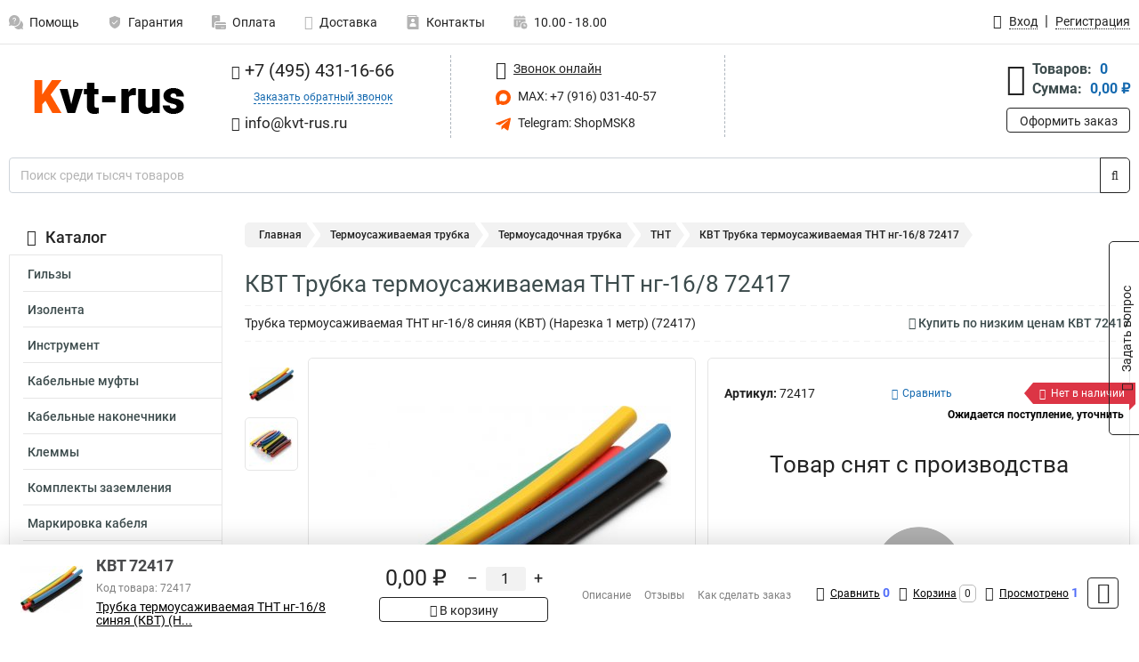

--- FILE ---
content_type: text/html; charset=UTF-8
request_url: https://www.kvt-rus.ru/product/72417/1639
body_size: 24165
content:
<!DOCTYPE html><html
class="no-js" lang="ru-RU"><head><meta
charset="UTF-8"><title>КВТ Трубка термоусаживаемая ТНТ нг-16/8 72417</title><link
rel="apple-touch-icon" sizes="180x180" href="/thumbs/resize/180x180/uploads/settings/135812913264ae8ff452c5b.png"><link
rel="icon" type="image/png" sizes="32x32" href="/thumbs/resize/32x32/uploads/settings/135812913264ae8ff452c5b.png"><link
rel="icon" type="image/png" sizes="16x16" href="/thumbs/resize/16x16/uploads/settings/135812913264ae8ff452c5b.png"><link
rel="shortcut icon" href="/favicon.ico?v=3019448390"><link
rel="manifest" href="/manifest.json?v=3019448390"><meta
name="msapplication-config" content="/browserconfig.xml?v=3019448390"><meta
name="theme-color" content="#ffffff"><meta
name="description" content="Трубка термоусаживаемая ТНТ нг-16/8 синяя (КВТ) (Нарезка 1 метр) (72417)"><meta
name="viewport" content="width=device-width, initial-scale=1.0"><meta
http-equiv="X-UA-Compatible" content="IE=edge"><meta
name="google-site-verification" content="zGnpaKEbIzKo7qmyEjLNNnxBNORaWZe9eQ4h5emriAc" /><meta
name="yandex-verification" content="25d9e601ebfcc368" />
 <script async src="https://www.googletagmanager.com/gtag/js?id=G-GPW1GQHTRQ">let counter1768914395696f7ddbcd5eb = function() {window.removeEventListener('mousemove', counter1768914395696f7ddbcd5eb);};window.addEventListener('mousemove', counter1768914395696f7ddbcd5eb);</script> <script>let counter1768914395696f7ddbcd5eb = function() {window.removeEventListener('mousemove', counter1768914395696f7ddbcd5eb);
  window.dataLayer = window.dataLayer || [];
  function gtag(){dataLayer.push(arguments);}
  gtag('js', new Date());

  gtag('config', 'G-GPW1GQHTRQ');
};window.addEventListener('mousemove', counter1768914395696f7ddbcd5eb);</script> <meta
name="csrf-param" content="_csrf-frontend"><meta
name="csrf-token" content="_ecppnmqYOcQ7iknVxS44bKTGHJqh_90_IRESufzIKuZlGfFN_0_30SdUUthdoHXn9FCQwbjmkCvzzU9vp1X4A=="><link
href="https://www.kvt-rus.ru/product/72417/1639" rel="canonical"><link
href="/css/variables.css?v=1768213897" rel="stylesheet"><link
href="/resources/d512579a30b4b87a51e55bbecc3f66f6.css" rel="stylesheet"><link
href="/resources/1ac8b95a6a87e04992ddef22b8b0bc5c.css" rel="stylesheet"><style>@media screen and (min-width: 769px) { .mobile { display: none !important; } }</style> <script>var productId = 1639;
var categoryId = 233;
var minOrderSum = 1500;
var productPrice = 0;
var productMinOrder = 1;
var pickupMapUid = "iqpGYaVYEtMtJT5BNc89y6DG4tI9-a3I";
var pickupPointsLocations = [["55.70867300","37.47427300"]];
var isGuest = true;
var inputmask_8b2a4bfb = {"mask":"+7 (999) 999-99-99"};
var juliardi = [];
    function showErrorMinOrderSum() {
        $('#min-order-sum-dialog').modal('show');
    }
var s2options_6cc131ae = {"themeCss":".select2-container--bootstrap","sizeCss":"","doReset":true,"doToggle":false,"doOrder":false};
window.select2_7f1264da = {"theme":"bootstrap","width":"100%","placeholder":"Выберите пункт самовывоза","language":"ru-RU"};

    let yandexMapLoaded = false;
    function loadYandexMap() {
        if (!yandexMapLoaded) {
            yandexMapLoaded = true;
            let script = document.createElement('script');
            script.onload = function () {
                ymaps.ready(function () {
                    
                    let uid = 'iqpGYaVYEtMtJT5BNc89y6DG4tI9-a3I';
                    yandexMap[uid] = [];
                    yandexMap[uid]['placemarks'] = [{"id":5,"city":"Москва","name":"ПВЗ-1","route":"На станции метро Славянский бульвар, последний вагон из центра, при выходе из вестибюля повернуть на право, далее до остановки Славянский Бульвар в сторону станции Матвеевская , авт 329 остановка Веерная ул., 641 остановка Нежинская ул.","address":"ул. веерная, дом 7 к.2, подъезд 2, офис 1","metro":"метро минская","latitude":"55.70867300","longitude":"37.47427300","working_mode":"Понедельник-пятница с 10:00 до 18:00"}];
                    yandexMap[uid]['selectButtonClass'] = 'btn-select-point';
                    yandexMap[uid]['selectPointInPopup'] = false;
                    yandexMap[uid]['map'] = new ymaps.Map('yandexMapiqpGYaVYEtMtJT5BNc89y6DG4tI9-a3I', {
                        zoom: 4,
                        center: [55.742154, 37.718250],
                        controls: []
                    });
                    
                    // Добавляем метки на карту
                    for (let point of yandexMap[uid]['placemarks']) {
                        addPlaceMarkToYandexMap(uid, point);
                    }
                    
                    // Привязываем обработчики нажатия на кнопки под картой
                    $('.' + yandexMap[uid]['selectButtonClass']).on('click', function() {
                        let pointId = $(this).data('id');
                        setCenterMapByPointId(uid, pointId);
                    });
                    
                    if (typeof onMapLoaded !== 'undefined') {
                        onMapLoaded(uid);
                    }
                });
            };
            script.src = 'https://api-maps.yandex.ru/2.1/?lang=ru_ru&apikey=';
            document.head.appendChild(script);
        }
    }
var daDataToken = "ef2b71af0b4325941ef6af7f9631a366a4c16640";
var comparisonProductsIds = [];
var mapMarkUrl = "\/thumbs\/color\/FF5800\/img\/delivery\/mark.svg";</script></head><body
itemtype="https://schema.org/WebPage" itemscope><div
id="loader-overlay" class="loader-overlay"><div
class="loader"></div></div><header
class="page-header"><div
class="wrapper" id="accordion-menu"><nav
class="mobile navbar m-navbar navbar-light"><div
class="m-navbar__item">
<button
class="m-navbar-toggler-menu" type="button" data-toggle="collapse"
data-target="#navbarToggleMenu" aria-controls="navbarToggleMenu"
aria-expanded="false" aria-label="Каталог">
<span
class="navbar-toggler-icon m-navbar-toggler-menu-icon"></span>
</button></div><div
class="m-navbar__item m-navbar__logo">
<a
href="/" class="logo m-logo" aria-label="Перейти на главную страницу сайта">
<img
class="m-logo__image" title="Логотип" alt=""
src="/thumbs/resize/170x20/uploads/settings/189052953064ae8ff452982.png"/>
</a></div><div
class="m-navbar__item m-navbar__menu"><ul
class="mobile m-nav"><li
class="m-nav__item">
<a
class="m-nav__link" href="#navbarToggleContacts" data-toggle="collapse"
aria-expanded="false" aria-label="Контакты" role="button"
aria-controls="navbarToggleContacts">
<img
class="m-nav__link-icon2" title="Контакты" alt=""
src="/thumbs/color/FF5800/uploads/pages/icons/1884571839647b0bc95f444.svg"/>Контакты                                    </a></li><li
class="m-nav__item">
<a
class="m-nav__link" href="/login"
data-toggle="modal" data-target="#login-dialog">
<i
class="fa fa-user m-nav__link-icon"></i>Войти
</a></li><li
class="m-nav__item">
<a
class="m-nav__link" href="/cart" aria-label="Перейти в корзину">
<i
class="fa fa-shopping-basket m-nav__link-icon"></i>Корзина
</a></li></ul></div></nav><div
class="mobile collapse m-collapse" id="navbarToggleMenu" data-parent="#accordion-menu"><div
class="m-collapse__menu"><div
class="site-info m-site-info"><div
class="mobile site-info-block"><div
class="site-info-images"><div
class="site-info-brand">
<img
alt="" src="/thumbs/resize/160x100/uploads/settings/148381193264ae8ff452b72.png"/></div><hr/><div
class="site-info-cert">
<img
alt="" src="/thumbs/resize/78x110/uploads/settings/1886051833649d2aa22a8c2.png"/></div></div><p
class="site-info-description">
Специализированный сайт по продукции <strong>КВТ</strong></p></div></div>
<button
type="button" class="btn btn-primary m-menu-collapse__btn-show-catalog"
data-toggle="collapse" aria-expanded="false" aria-label="Каталог товаров"
data-target="#navbarToggleCatalog" aria-controls="navbarToggleCatalog">
<img
src="" alt="" class="lazyload m-menu-collapse__btn-show-catalog-image"
data-src="/thumbs/color/FFFFFF/img/catalog.png"/>Каталог товаров
</button><ul
class="mobile m-nav m-nav_vertical"><li
class="m-nav__item m-nav__item_vertical">
<a
class="m-nav__link m-nav__link_vertical" href="/cart"
aria-label="Перейти в корзину">
<span
class="m-nav__link-icon-container">
<i
class="fa fa-shopping-basket m-nav__link-icon m-nav__link-icon_vertical"></i>
</span>
<span
class="m-nav__link-text_vertical">Корзина</span>
</a></li><li
class="m-nav__item m-nav__item_vertical">
<a
class="m-nav__link m-nav__link_vertical" href="/help">
<span
class="m-nav__link-icon-container">
<img
class="m-nav__link-icon2 m-nav__link-icon_vertical" title="Помощь" alt=""
src="/thumbs/color/FF5800/uploads/pages/icons/1996334187647b0b5ccce04.svg"/>
</span>
<span
class="m-nav__link-text_vertical">Помощь</span>
</a></li><li
class="m-nav__item m-nav__item_vertical">
<a
class="m-nav__link m-nav__link_vertical" href="/warranty">
<span
class="m-nav__link-icon-container">
<img
class="m-nav__link-icon2 m-nav__link-icon_vertical" title="Гарантия" alt=""
src="/thumbs/color/FF5800/uploads/pages/icons/1758731933647b0b820c703.svg"/>
</span>
<span
class="m-nav__link-text_vertical">Гарантия</span>
</a></li><li
class="m-nav__item m-nav__item_vertical">
<a
class="m-nav__link m-nav__link_vertical" href="/payment">
<span
class="m-nav__link-icon-container">
<img
class="m-nav__link-icon2 m-nav__link-icon_vertical" title="Оплата" alt=""
src="/thumbs/color/FF5800/uploads/pages/icons/1180068136647b0b8de3de5.svg"/>
</span>
<span
class="m-nav__link-text_vertical">Оплата</span>
</a></li><li
class="m-nav__item m-nav__item_vertical">
<a
class="m-nav__link m-nav__link_vertical" href="/delivery">
<span
class="m-nav__link-icon-container">
<i
class="fa fa-truck m-nav__link-icon m-nav__link-icon_vertical"></i>
</span>
<span
class="m-nav__link-text_vertical">Доставка</span>
</a></li><li
class="m-nav__item m-nav__item_vertical">
<a
class="m-nav__link m-nav__link_vertical" href="/contacts">
<span
class="m-nav__link-icon-container">
<img
class="m-nav__link-icon2 m-nav__link-icon_vertical" title="Контакты" alt=""
src="/thumbs/color/FF5800/uploads/pages/icons/1884571839647b0bc95f444.svg"/>
</span>
<span
class="m-nav__link-text_vertical">Контакты</span>
</a></li><li
class="m-nav__item m-nav__item_vertical">
<a
class="m-nav__link m-nav__link_vertical" href="/products/viewed"
aria-label="Перейти в просмотренные товары">
<span
class="m-nav__link-icon-container">
<i
class="fa fa-eye m-nav__link-icon m-nav__link-icon_vertical"></i>
</span>
<span
class="m-nav__link-text_vertical">Просмотрено</span>
</a></li><li
class="m-nav__item m-nav__item_vertical">
<a
class="m-nav__link m-nav__link_vertical" href="/login"
data-toggle="modal" data-target="#login-dialog">
<span
class="m-nav__link-icon-container">
<i
class="fa fa-user m-nav__link-icon m-nav__link-icon_vertical"></i>
</span>
<span
class="m-nav__link-text_vertical">Войти</span>
</a></li></ul></div><div
class="m-collapse__backdrop" data-toggle="collapse" aria-expanded="false"
data-target="#navbarToggleMenu" aria-controls="navbarToggleMenu"></div></div><div
class="mobile collapse m-collapse" id="navbarToggleContacts" data-parent="#accordion-menu"><div
class="collapse-control-wrapper"><div
class="collapse-control">
<button
class="collapse-control__button" type="button"
data-toggle="collapse" aria-label="Закрыть контакты" aria-expanded="false"
data-target="#navbarToggleContacts" aria-controls="navbarToggleContacts">
<img
src="" alt="" class="lazyload collapse-control__button-image"
data-src="/thumbs/color/080806/img/arrow_left.png"/>
<span
class="collapse-control__title">Контакты</span>
</button>
<button
class="collapse-control__button collapse-control__button-close" type="button"
data-toggle="collapse" aria-label="Закрыть контакты" aria-expanded="false"
data-target="#navbarToggleContacts" aria-controls="navbarToggleContacts">
<img
src="" alt="" class="lazyload collapse-control__button-close-image"
data-src="/thumbs/color/080806/img/cross.png"/>
</button></div></div><div
class="m-collapse__contacts"><div
class="site-info m-site-info m-0"><div
class="mobile site-info-block"><div
class="site-info-images"><div
class="site-info-brand">
<img
alt="" src="/thumbs/resize/160x100/uploads/settings/148381193264ae8ff452b72.png"/></div><hr/><div
class="site-info-cert">
<img
alt="" src="/thumbs/resize/78x110/uploads/settings/1886051833649d2aa22a8c2.png"/></div></div><p
class="site-info-description">
Специализированный сайт по продукции <strong>КВТ</strong></p></div><ul
class="mobile contacts-block"><li
class="nav-item">
<a
class="nav-link" href="tel:+74954311666">
<i
class="fa fa-phone"></i> +7 (495) 431-16-66            </a></li><li
class="nav-item nav-item-callback-link">
<a
class="callback-link" data-toggle="modal" data-target="#callback-dialog">Заказать обратный звонок</a></li><li
class="nav-item">
<a
class="nav-link" href="mailto:info@kvt-rus.ru">
<i
class="fa fa-envelope"></i> info@kvt-rus.ru        </a></li><li
class="nav-item">
<a
class="nav-link" href="#">
<img
src="/thumbs/color/FF5800/img/max.svg"
alt="" width="17" height="17"/>
MAX: 8 (916) 031-40-57            </a></li><li
class="nav-item">
<a
class="nav-link" href="https://t.me/ShopMSK8" target="_blank">
<img
src="/thumbs/color/FF5800/img/telegram.svg"
alt="" width="17" height="17"/>
Telegram: ShopMSK8        </a></li></ul></div></div><div
class="m-collapse__backdrop" data-toggle="collapse" aria-expanded="false"
data-target="#navbarToggleContacts" aria-controls="navbarToggleContacts"></div></div><div
class="mobile collapse m-collapse" id="navbarToggleCatalog" data-parent="#accordion-menu"><div
class="collapse-control-wrapper pb-0"><div
class="collapse-control">
<button
class="collapse-control__button" type="button"
data-toggle="collapse" aria-label="Закрыть каталог" aria-expanded="false"
data-target="#navbarToggleCatalog" aria-controls="navbarToggleCatalog">
<img
src="" alt="" class="lazyload collapse-control__button-image"
data-src="/thumbs/color/080806/img/arrow_left.png"/>
<span
class="collapse-control__title">Каталог товаров</span>
</button>
<button
class="collapse-control__button collapse-control__button-close" type="button"
data-toggle="collapse" aria-label="Закрыть каталог" aria-expanded="false"
data-target="#navbarToggleCatalog" aria-controls="navbarToggleCatalog">
<img
src="" alt="" class="lazyload collapse-control__button-close-image"
data-src="/thumbs/color/080806/img/cross.png"/>
</button></div></div><div
class="search-line"><form
class="search_form" role="search" method="get" action="/search"><div
class="input-group">
<input
class="form-control search-line__input" type="search" name="q"
value=""
autocomplete="off"
placeholder="Поиск среди тысяч товаров"/><div
class="input-group-append">
<button
class="btn btn-primary search-btn" type="submit" aria-label="Найти на сайте">
<i
class="fa fa-search"></i>
</button></div><div
class="search-line__dropdown-content"></div></div></form></div><div
class="m-collapse__catalog"><ul
class="mobile m-category-menu"><li
class="m-category-menu__item">
<a
class="m-category-menu__link" href="/category/gilzi/130">Гильзы</a></li><li
class="m-category-menu__item">
<a
class="m-category-menu__link" href="/category/izolenta/226">Изолента</a></li><li
class="m-category-menu__item">
<a
class="m-category-menu__link" href="/category/instrument/243">Инструмент</a></li><li
class="m-category-menu__item">
<a
class="m-category-menu__link" href="/category/kabelnie_mufti/182">Кабельные муфты</a></li><li
class="m-category-menu__item">
<a
class="m-category-menu__link" href="/category/kabelnie_nakonechniki/114">Кабельные наконечники</a></li><li
class="m-category-menu__item">
<a
class="m-category-menu__link" href="/category/klemmi_/179">Клеммы </a></li><li
class="m-category-menu__item">
<a
class="m-category-menu__link" href="/category/komplekti_zazemleniya/223">Комплекты заземления</a></li><li
class="m-category-menu__item">
<a
class="m-category-menu__link" href="/category/markirovka_kabelya/303">Маркировка кабеля</a></li><li
class="m-category-menu__item">
<a
class="m-category-menu__link" href="/category/razemi/164">Разъемы</a></li><li
class="m-category-menu__item">
<a
class="m-category-menu__link" href="/category/styagki_/329">Стяжки </a></li><li
class="m-category-menu__item">
<a
class="m-category-menu__link" href="/category/termousadka/174">Термоусаживаемая трубка</a></li><li
class="m-category-menu__item">
<a
class="m-category-menu__link" href="/category/santehnika/377">Сантехника</a></li></ul></div><div
class="m-collapse__backdrop" data-toggle="collapse" aria-expanded="false"
data-target="#navbarToggleCatalog" aria-controls="navbarToggleCatalog"></div></div><nav
class="desktop page-menu"><ul
class="nav"><li
class="nav-item">
<a
class="nav-link" href="/help">
<img
class="nav-item__icon" title="Помощь" alt=""
src="/thumbs/color/B3B3B3/uploads/pages/icons/1996334187647b0b5ccce04.svg"/>
<img
class="nav-item__icon-hover" title="Помощь" alt=""
src="/thumbs/color/FF5800/uploads/pages/icons/1996334187647b0b5ccce04.svg"/>
Помощь                    </a></li><li
class="nav-item">
<a
class="nav-link" href="/warranty">
<img
class="nav-item__icon" title="Гарантия" alt=""
src="/thumbs/color/B3B3B3/uploads/pages/icons/1758731933647b0b820c703.svg"/>
<img
class="nav-item__icon-hover" title="Гарантия" alt=""
src="/thumbs/color/FF5800/uploads/pages/icons/1758731933647b0b820c703.svg"/>
Гарантия                    </a></li><li
class="nav-item">
<a
class="nav-link" href="/payment">
<img
class="nav-item__icon" title="Оплата" alt=""
src="/thumbs/color/B3B3B3/uploads/pages/icons/1180068136647b0b8de3de5.svg"/>
<img
class="nav-item__icon-hover" title="Оплата" alt=""
src="/thumbs/color/FF5800/uploads/pages/icons/1180068136647b0b8de3de5.svg"/>
Оплата                    </a></li><li
class="nav-item">
<a
class="nav-link" href="/delivery">
<i
class="fa fa-truck"></i>
Доставка                    </a></li><li
class="nav-item">
<a
class="nav-link" href="/contacts">
<img
class="nav-item__icon" title="Контакты" alt=""
src="/thumbs/color/B3B3B3/uploads/pages/icons/1884571839647b0bc95f444.svg"/>
<img
class="nav-item__icon-hover" title="Контакты" alt=""
src="/thumbs/color/FF5800/uploads/pages/icons/1884571839647b0bc95f444.svg"/>
Контакты                    </a></li><li
class="nav-item">
<a
class="nav-link">
<img
src="/thumbs/color/B3B3B3/img/time.svg"
class="nav-item__icon" title="Часы работы"
alt=""/>
<img
src="/thumbs/color/FF5800/img/time.svg"
class="nav-item__icon-hover" title="Часы работы"
alt=""/>
10.00 - 18.00            </a></li></ul></nav><ul
class="desktop user-menu"><li
class="nav-item">
<a
class="nav-link" href="/login" data-toggle="modal" data-target="#login-dialog">
<i
class="fa fa-user"></i> <span>Вход</span>
</a></li><li
class="nav-item">
<a
class="nav-link" href="/signup"><span>Регистрация</span></a></li></ul><dialog
id="login-dialog" class="modal-custom">
<button
class="dialog-close-btn" data-dismiss="modal" type="button">
<img
src="/img/cross.svg" alt=""/>
</button><div
class="dialog-title">Вход</div><div
class="dialog-sub-title">Если у Вас есть зарегистрированный аккаунт,<br> пожалуйста авторизуйтесь</div><form
id="w2" action="/login" method="post">
<input
type="hidden" name="_csrf-frontend" value="_ecppnmqYOcQ7iknVxS44bKTGHJqh_90_IRESufzIKuZlGfFN_0_30SdUUthdoHXn9FCQwbjmkCvzzU9vp1X4A=="><div
class="form-group"><div
class="form-group field-loginformmodal-email required">
<label
class="required-label" for="loginformmodal-email">Электронная почта</label>
<input
type="text" id="loginformmodal-email" class="form-control" name="LoginFormModal[email]" aria-required="true"><div
class="help-block"></div></div></div><div
class="form-group"><div
class="form-group field-loginformmodal-password required">
<label
class="required-label" for="loginformmodal-password">Пароль</label>
<input
type="password" id="loginformmodal-password" class="form-control" name="LoginFormModal[password]" aria-required="true"><div
class="help-block"></div></div></div><div
class="form-group">
<button
type="submit" class="btn btn-primary btn-block">Войти</button></div><div
class="form-group">
<a
class="btn btn-default btn-block" data-dismiss="modal" data-toggle="modal"
data-target="#password-recovery-dialog">Забыли пароль?</a></div></form></dialog><dialog
id="password-recovery-dialog" class="modal-custom">
<button
class="dialog-close-btn" data-dismiss="modal" type="button">
<img
src="/img/cross.svg" alt=""/>
</button><div
class="dialog-title">Восстановление пароля</div><div
class="dialog-sub-title">Ссылка на страницу изменения пароля будет отправлена на адрес Вашей электронной
почты.</div><form
id="w3" class="required-asterisk" action="/request-password-reset" method="post">
<input
type="hidden" name="_csrf-frontend" value="_ecppnmqYOcQ7iknVxS44bKTGHJqh_90_IRESufzIKuZlGfFN_0_30SdUUthdoHXn9FCQwbjmkCvzzU9vp1X4A=="><div
class="form-group"><div
class="form-group field-passwordresetrequestform-email required">
<label
class="control-label" for="passwordresetrequestform-email">Электронная почта</label>
<input
type="text" id="passwordresetrequestform-email" class="form-control" name="PasswordResetRequestForm[email]" aria-required="true"><div
class="help-block"></div></div></div><div
class="form-group">
<button
type="submit" class="btn btn-primary btn-block">Отправить</button></div><div
class="form-group">
<a
class="btn btn-default btn-block"
data-toggle="modal"
data-target="#login-dialog"
data-dismiss="modal">Вернуться на форму авторизации</a></div></form></dialog></div><hr/><div
class="desktop shop-info">
<a
href="/" class="logo" aria-label="Перейти на главную страницу сайта">
<img
class="lazyload" title="Логотип" alt="" src=""
data-src="/thumbs/resize/230x60/uploads/settings/189052953064ae8ff452982.png"/>
</a><ul
class="contacts-block"><li
class="nav-item">
<a
class="nav-link" href="tel:+74954311666">
<i
class="fa fa-phone"></i> +7 (495) 431-16-66                    </a></li><li
class="nav-item">
<a
class="callback-link" data-toggle="modal" data-target="#callback-dialog">Заказать обратный звонок</a></li><li
class="nav-item">
<a
class="nav-link nav-link__email" href="mailto:info@kvt-rus.ru">
<i
class="fa fa-envelope"></i> <span>info@kvt-rus.ru</span>
</a></li></ul><ul
class="online-block"><li
class="nav-item">
<a
class="nav-link skype-link" href="skype:help-shop">
<i
class="fa fa-skype"></i> <span>Звонок онлайн</span>
</a></li><li
class="nav-item">
<a
class="nav-link" href="https://max.ru/u/f9LHodD0cOKYmX3sw43KdWTzhSeUuRyJYXi71DnSPut5Q1Cew1_zmdM0LoY" target="_blank">
<img
src="/thumbs/color/FF5800/img/max.svg"
alt="" width="17" height="17"/>
MAX: +7 (916) 031-40-57                    </a></li><li
class="nav-item">
<a
class="nav-link" href="https://t.me/ShopMSK8" target="_blank">
<img
src="/thumbs/color/FF5800/img/telegram.svg"
alt="" width="17" height="17"/>
Telegram: ShopMSK8                </a></li></ul><div
class="cart-widget"><div
class="cart-widget-header">
<a
class="cart-icon-link" href="/cart" aria-label="Перейти в корзину">
<i
class="fa fa-shopping-basket"></i>
</a><div
class="cart-widget-column"><div
class="cart-widget-row">
<span
class="cart-widget-title">Товаров:</span>
<span
class="cart-widget-value">0</span></div><div
class="cart-widget-row">
<span
class="cart-widget-title">Сумма:</span>
<span
class="cart-widget-value"
id="cart-total-sum">0,00 ₽</span></div></div></div>
<a
href="/cart" class="btn btn-primary cart-btn">Оформить заказ</a></div></div><div
class="search-line"><form
class="search_form" role="search" method="get" action="/search"><div
class="input-group">
<input
class="form-control search-line__input" type="search" name="q"
value="" autocomplete="off"
placeholder="Поиск среди тысяч товаров"/><div
class="input-group-append">
<button
class="btn btn-primary search-btn" type="submit" aria-label="Найти на сайте">
<i
class="fa fa-search"></i>
</button></div><div
class="search-line__dropdown-content"></div></div></form></div></header><div
class="container"><div
class="row"><aside
class="desktop sidebar"><style>.category-popup-sub-menu {
        position: absolute;
        right: -1029px;
        width: 1029px;
        z-index: 999;
        display: none;
        background-color: whitesmoke;
        border: 2px solid rgb(235, 235, 232);
    }

    .category-popup-sub-menu_main {
        top: -7px;
    }

    .category-popup-sub-menu_sub {
        margin-top: -24px;
    }

    .category-popup-sub-menu a {
        color: #3d4c4d;
        font-weight: 700;
        font-size: 14px;
    }

    .category-popup-sub-menu__inner {
        flex-wrap: wrap;
        display: flex;
        padding: 10px 10px;
    }

    .subcategory-li:hover > .category-popup-sub-menu,
    .category-item__inner:hover > .category-popup-sub-menu {
        display: block;
    }

    .category-popup-sub-menu__link-wrapper {
        margin-bottom: 5px;
        margin-right: 10px;
        margin-left: 10px;
        border-bottom: 1px solid rgb(235, 235, 232);
    }

    .category-popup-sub-menu__item {
        width: 20%;
    }

    .category-menu .category-menu-nav .subcategory .subcategory-link {
        padding: 3px 5px;
        width: 100%;
        display: block;
    }</style><div
class="category-menu"><div
class="category-menu-title"><i
class="fa fa-bars"></i>Каталог</div><ul
class="category-menu-nav"><div
class="category-item" style="position: relative"><div
class="category-item__inner"><a
class="category-link "
href="/category/gilzi/130">Гильзы</a><div
class="category-popup-sub-menu category-popup-sub-menu_main"><div
class="category-popup-sub-menu__inner"><div
class="category-popup-sub-menu__item"><div
class="category-popup-sub-menu__link-wrapper">
<a
class="subcategory-link"
href="/category/gsi/149">ГСИ</a></div><div
class="category-popup-sub-menu__link-wrapper">
<a
class="subcategory-link"
href="/category/latunnie/138">Латунные</a></div><div
class="category-popup-sub-menu__link-wrapper">
<a
class="subcategory-link"
href="/category/lugenie_gilzi/131">Луженые</a></div><div
class="category-popup-sub-menu__link-wrapper">
<a
class="subcategory-link"
href="/category/medno_alyuminievie_gilzi/147">Медно алюминиевые</a></div></div><div
class="category-popup-sub-menu__item"><div
class="category-popup-sub-menu__link-wrapper">
<a
class="subcategory-link"
href="/category/pk-t/312">ПК-Т</a></div><div
class="category-popup-sub-menu__link-wrapper">
<a
class="subcategory-link"
href="/category/izolirovannye-gilzy/331">Изолированные</a></div></div></div></div></div></div><div
class="category-item" style="position: relative"><div
class="category-item__inner"><a
class="category-link "
href="/category/izolenta/226">Изолента</a><div
class="category-popup-sub-menu category-popup-sub-menu_main"><div
class="category-popup-sub-menu__inner"><div
class="category-popup-sub-menu__item"><div
class="category-popup-sub-menu__link-wrapper">
<a
class="subcategory-link"
href="/category/sil_20/227">СИЛ 20</a></div></div></div></div></div></div><div
class="category-item" style="position: relative"><div
class="category-item__inner"><a
class="category-link "
href="/category/instrument/243">Инструмент</a><div
class="category-popup-sub-menu category-popup-sub-menu_main"><div
class="category-popup-sub-menu__inner"><div
class="category-popup-sub-menu__item"><div
class="category-popup-sub-menu__link-wrapper">
<a
class="subcategory-link"
href="/category/avtomaticheskie_mashini/250">Автоматические машины</a></div><div
class="category-popup-sub-menu__link-wrapper">
<a
class="subcategory-link"
href="/category/bokorezi/260">Бокорезы</a></div><div
class="category-popup-sub-menu__link-wrapper">
<a
class="subcategory-link"
href="/category/boltorezi/262">Болторезы</a></div><div
class="category-popup-sub-menu__link-wrapper">
<a
class="subcategory-link"
href="/category/vertlyugi/299">Вертлюги</a></div></div><div
class="category-popup-sub-menu__item"><div
class="category-popup-sub-menu__link-wrapper">
<a
class="subcategory-link"
href="/category/gaykorezi/263">Гайкорезы</a></div><div
class="category-popup-sub-menu__link-wrapper">
<a
class="subcategory-link"
href="/category/gorelki/308">Горелки</a></div><div
class="category-popup-sub-menu__link-wrapper">
<a
class="subcategory-link"
href="/category/dlinnogubtsi/275">Длинногубцы</a></div><div
class="category-popup-sub-menu__link-wrapper">
<a
class="subcategory-link"
href="/category/dlya_montaga_sip/327">Для монтажа СИП</a></div></div><div
class="category-popup-sub-menu__item"><div
class="category-popup-sub-menu__link-wrapper">
<a
class="subcategory-link"
href="/category/domkrati/269">Домкраты</a></div><div
class="category-popup-sub-menu__link-wrapper">
<a
class="subcategory-link"
href="/category/zaklepochniki/322">Заклепочники</a></div><div
class="category-popup-sub-menu__link-wrapper">
<a
class="subcategory-link"
href="/category/kleshchi_perestavnie/276">Клещи переставные</a></div><div
class="category-popup-sub-menu__link-wrapper">
<a
class="subcategory-link"
href="/category/kleshchi_tokovie/306">Клещи токовые</a></div></div><div
class="category-popup-sub-menu__item"><div
class="category-popup-sub-menu__link-wrapper">
<a
class="subcategory-link"
href="/category/klyuchi/280">Ключи</a></div><div
class="category-popup-sub-menu__link-wrapper">
<a
class="subcategory-link"
href="/category/koltsesemniki/291">Кольцесъемники</a></div><div
class="category-popup-sub-menu__link-wrapper">
<a
class="subcategory-link"
href="/category/koronki_/320">Коронки </a></div><div
class="category-popup-sub-menu__link-wrapper">
<a
class="subcategory-link"
href="/category/krimper_pnevmaticheskiy/249">Кримпер пневматический</a></div></div><div
class="category-popup-sub-menu__item"><div
class="category-popup-sub-menu__link-wrapper">
<a
class="subcategory-link"
href="/category/krimper/244">Кримперы</a></div><div
class="category-popup-sub-menu__link-wrapper">
<a
class="subcategory-link"
href="/category/kruglogubtsi/277">Круглогубцы</a></div><div
class="category-popup-sub-menu__link-wrapper">
<a
class="subcategory-link"
href="/category/kuvaldi/293">Кувалды</a></div><div
class="category-popup-sub-menu__link-wrapper">
<a
class="subcategory-link"
href="/category/kusachki/288">Кусачки</a></div></div><div
class="category-popup-sub-menu__item"><div
class="category-popup-sub-menu__link-wrapper">
<a
class="subcategory-link"
href="/category/lebedka/298">Лебедка</a></div><div
class="category-popup-sub-menu__link-wrapper">
<a
class="subcategory-link"
href="/category/matritsi/248">Матрицы</a></div><div
class="category-popup-sub-menu__link-wrapper">
<a
class="subcategory-link"
href="/category/meritelniy/326">Мерительный</a></div><div
class="category-popup-sub-menu__link-wrapper">
<a
class="subcategory-link"
href="/category/molotki/292">Молотки</a></div></div><div
class="category-popup-sub-menu__item"><div
class="category-popup-sub-menu__link-wrapper">
<a
class="subcategory-link"
href="/category/multimetri/305">Мультиметры</a></div><div
class="category-popup-sub-menu__link-wrapper">
<a
class="subcategory-link"
href="/category/nabori_instrumentov/278">Наборы инструментов</a></div><div
class="category-popup-sub-menu__link-wrapper">
<a
class="subcategory-link"
href="/category/nogi/266">Ножи</a></div><div
class="category-popup-sub-menu__link-wrapper">
<a
class="subcategory-link"
href="/category/nognitsi/259">Ножницы</a></div></div><div
class="category-popup-sub-menu__item"><div
class="category-popup-sub-menu__link-wrapper">
<a
class="subcategory-link"
href="/category/obgimnie_kleshchi/252">Обжимные клещи</a></div><div
class="category-popup-sub-menu__link-wrapper">
<a
class="subcategory-link"
href="/category/otvertki/283">Отвертки</a></div><div
class="category-popup-sub-menu__link-wrapper">
<a
class="subcategory-link"
href="/category/passatigi/274">Пассатижи</a></div><div
class="category-popup-sub-menu__link-wrapper">
<a
class="subcategory-link"
href="/category/pirometr/328">Пирометр</a></div></div><div
class="category-popup-sub-menu__item"><div
class="category-popup-sub-menu__link-wrapper">
<a
class="subcategory-link"
href="/category/ploskogubtsi/290">Плоскогубцы</a></div><div
class="category-popup-sub-menu__link-wrapper">
<a
class="subcategory-link"
href="/category/pompi/272">Помпы</a></div><div
class="category-popup-sub-menu__link-wrapper">
<a
class="subcategory-link"
href="/category/poyas_monterskiy/302">Пояс монтерский</a></div><div
class="category-popup-sub-menu__link-wrapper">
<a
class="subcategory-link"
href="/category/press_/253">Пресс </a></div></div><div
class="category-popup-sub-menu__item"><div
class="category-popup-sub-menu__link-wrapper">
<a
class="subcategory-link"
href="/category/press_kleshchi/245">Пресс клещи</a></div><div
class="category-popup-sub-menu__link-wrapper">
<a
class="subcategory-link"
href="/category/protyagka_uzk/297">Протяжка узк</a></div><div
class="category-popup-sub-menu__link-wrapper">
<a
class="subcategory-link"
href="/category/rukava_davleniya/273">Рукава давления</a></div><div
class="category-popup-sub-menu__link-wrapper">
<a
class="subcategory-link"
href="/category/snyatie_izolyatsii/264">Снятие изоляции</a></div></div><div
class="category-popup-sub-menu__item"><div
class="category-popup-sub-menu__link-wrapper">
<a
class="subcategory-link"
href="/category/sredstva_individualnoy_zashchiti/324">Средства индивидуальной защиты</a></div><div
class="category-popup-sub-menu__link-wrapper">
<a
class="subcategory-link"
href="/category/stripper/265">Стриппер</a></div><div
class="category-popup-sub-menu__link-wrapper">
<a
class="subcategory-link"
href="/category/tester_kabelniy/307">Тестер кабельный</a></div><div
class="category-popup-sub-menu__link-wrapper">
<a
class="subcategory-link"
href="/category/tonkogubtsi/289">Тонкогубцы</a></div></div><div
class="category-popup-sub-menu__item"><div
class="category-popup-sub-menu__link-wrapper">
<a
class="subcategory-link"
href="/category/trosorezi/261">Тросорезы</a></div><div
class="category-popup-sub-menu__link-wrapper">
<a
class="subcategory-link"
href="/category/udarniy/321">Ударный</a></div><div
class="category-popup-sub-menu__link-wrapper">
<a
class="subcategory-link"
href="/category/fonariki_svetodiodnie/325">Фонарики светодиодные</a></div><div
class="category-popup-sub-menu__link-wrapper">
<a
class="subcategory-link"
href="/category/chulki_montagnie/300">Чулки монтажные</a></div></div><div
class="category-popup-sub-menu__item"><div
class="category-popup-sub-menu__link-wrapper">
<a
class="subcategory-link"
href="/category/shinogib/271">Шиногиб</a></div><div
class="category-popup-sub-menu__link-wrapper">
<a
class="subcategory-link"
href="/category/shinodir/268">Шинодыр</a></div><div
class="category-popup-sub-menu__link-wrapper">
<a
class="subcategory-link"
href="/category/shinorezi/267">Шинорезы</a></div><div
class="category-popup-sub-menu__link-wrapper">
<a
class="subcategory-link"
href="/category/ekipirovka/323">Экипировка</a></div></div><div
class="category-popup-sub-menu__item"><div
class="category-popup-sub-menu__link-wrapper">
<a
class="subcategory-link"
href="/category/instrument-dla-probivki-otverstij/338">Пробивки отверстий</a></div><div
class="category-popup-sub-menu__link-wrapper">
<a
class="subcategory-link"
href="/category/gidravliceskie-nasosy/339">Гидравлические насосы</a></div><div
class="category-popup-sub-menu__link-wrapper">
<a
class="subcategory-link"
href="/category/razmotka-i-prokladka-kabela/340">Размотка и прокладка кабеля</a></div><div
class="category-popup-sub-menu__link-wrapper">
<a
class="subcategory-link"
href="/category/dielektriceskij-sarnirno-gubcevyj-instrument/341">Шарнирно-губцевый</a></div></div><div
class="category-popup-sub-menu__item"><div
class="category-popup-sub-menu__link-wrapper">
<a
class="subcategory-link"
href="/category/nabory-dielektriceskogo-instrumenta/342">Наборы диэлектрического</a></div><div
class="category-popup-sub-menu__link-wrapper">
<a
class="subcategory-link"
href="/category/trubogiby-gidravliceskie/344">Трубогибы</a></div><div
class="category-popup-sub-menu__link-wrapper">
<a
class="subcategory-link"
href="/category/flancevye-rassiriteli-razgonsiki/345">Фланцевые расширители</a></div><div
class="category-popup-sub-menu__link-wrapper">
<a
class="subcategory-link"
href="/category/gajkolomy-i-ugolkorezy-gidravliceskie/346">Гайколомы</a></div></div><div
class="category-popup-sub-menu__item"><div
class="category-popup-sub-menu__link-wrapper">
<a
class="subcategory-link"
href="/category/instrument-dla-zadelki-i-zacistki-setevogo-kabela/347">Заделка</a></div><div
class="category-popup-sub-menu__link-wrapper">
<a
class="subcategory-link"
href="/category/krepeznyj-instrument/348">Крепежный инструмент</a></div><div
class="category-popup-sub-menu__link-wrapper">
<a
class="subcategory-link"
href="/category/sumki-rukzaki-i-poasa/349">Сумки, рюкзаки и пояса</a></div><div
class="category-popup-sub-menu__link-wrapper">
<a
class="subcategory-link"
href="/category/kejsy-i-organajzery/350">Кейсы и органайзеры</a></div></div><div
class="category-popup-sub-menu__item"><div
class="category-popup-sub-menu__link-wrapper">
<a
class="subcategory-link"
href="/category/firmennaa-odezda/351">Фирменная одежда</a></div><div
class="category-popup-sub-menu__link-wrapper">
<a
class="subcategory-link"
href="/category/santehniceskij-instrument/352">Сантехнический</a></div><div
class="category-popup-sub-menu__link-wrapper">
<a
class="subcategory-link"
href="/category/prokalyvausie-zazimy/353">Прокалывающие зажимы</a></div><div
class="category-popup-sub-menu__link-wrapper">
<a
class="subcategory-link"
href="/category/instrument-dla-montaza-vl/354">Инструмент для монтажа ВЛ</a></div></div><div
class="category-popup-sub-menu__item"><div
class="category-popup-sub-menu__link-wrapper">
<a
class="subcategory-link"
href="/category/ankernye-zazimy-kronstejny-i-kruki/355">Анкерные зажимы, кронштейны и крюки</a></div><div
class="category-popup-sub-menu__link-wrapper">
<a
class="subcategory-link"
href="/category/promezutocnaa-podveska/356">Промежуточная подвеска</a></div><div
class="category-popup-sub-menu__link-wrapper">
<a
class="subcategory-link"
href="/category/detektory-testery-i-dalnomery-cifrovye/357">Детекторы</a></div><div
class="category-popup-sub-menu__link-wrapper">
<a
class="subcategory-link"
href="/category/izmeritelnye-supy/358">Измерительные щупы</a></div></div><div
class="category-popup-sub-menu__item"><div
class="category-popup-sub-menu__link-wrapper">
<a
class="subcategory-link"
href="/category/ruletki-i-urovni-stroitelnye/359">Рулетки и уровни строительные</a></div><div
class="category-popup-sub-menu__link-wrapper">
<a
class="subcategory-link"
href="/category/teplovizory/360">Тепловизоры</a></div><div
class="category-popup-sub-menu__link-wrapper">
<a
class="subcategory-link"
href="/category/gazoanalizatory-ecoline/361">Газоанализаторы ECOLINE</a></div><div
class="category-popup-sub-menu__link-wrapper">
<a
class="subcategory-link"
href="/category/multituly-mt/362">Мультитулы</a></div></div><div
class="category-popup-sub-menu__item"><div
class="category-popup-sub-menu__link-wrapper">
<a
class="subcategory-link"
href="/category/instrument-dla-montaza/363">Для монтажа муфт</a></div><div
class="category-popup-sub-menu__link-wrapper">
<a
class="subcategory-link"
href="/category/dla-setevyh-rabot/364">Для сетевых работ</a></div><div
class="category-popup-sub-menu__link-wrapper">
<a
class="subcategory-link"
href="/category/gazovye-pistolety/365">Газовые пистолеты</a></div><div
class="category-popup-sub-menu__link-wrapper">
<a
class="subcategory-link"
href="/category/surupoverty/367">Шуруповерты</a></div></div><div
class="category-popup-sub-menu__item"><div
class="category-popup-sub-menu__link-wrapper">
<a
class="subcategory-link"
href="/category/perforatory/368">Перфораторы</a></div><div
class="category-popup-sub-menu__link-wrapper">
<a
class="subcategory-link"
href="/category/vintoverty/369">Винтоверты</a></div><div
class="category-popup-sub-menu__link-wrapper">
<a
class="subcategory-link"
href="/category/gajkoverty/370">Гайковерты</a></div><div
class="category-popup-sub-menu__link-wrapper">
<a
class="subcategory-link"
href="/category/usm/371">УШМ</a></div></div><div
class="category-popup-sub-menu__item"><div
class="category-popup-sub-menu__link-wrapper">
<a
class="subcategory-link"
href="/category/feny-tehniceskie/372">Фены технические</a></div><div
class="category-popup-sub-menu__link-wrapper">
<a
class="subcategory-link"
href="/category/stroborezy/374">Штроборезы</a></div><div
class="category-popup-sub-menu__link-wrapper">
<a
class="subcategory-link"
href="/category/masiny-dla-zacistki/375">Машины для зачистки</a></div><div
class="category-popup-sub-menu__link-wrapper">
<a
class="subcategory-link"
href="/category/megaometry/376">Мегаометры</a></div></div><div
class="category-popup-sub-menu__item"><div
class="category-popup-sub-menu__link-wrapper">
<a
class="subcategory-link"
href="/category/dla-sin-i-matricy/378">Для шин и матрицы </a></div></div></div></div></div></div><div
class="category-item" style="position: relative"><div
class="category-item__inner"><a
class="category-link "
href="/category/kabelnie_mufti/182">Кабельные муфты</a><div
class="category-popup-sub-menu category-popup-sub-menu_main"><div
class="category-popup-sub-menu__inner"><div
class="category-popup-sub-menu__item"><div
class="category-popup-sub-menu__link-wrapper">
<a
class="subcategory-link"
href="/category/kontsevie_/183">Концевые </a></div><div
class="category-popup-sub-menu__link-wrapper">
<a
class="subcategory-link"
href="/category/perehodnie/215">Переходные</a></div><div
class="category-popup-sub-menu__link-wrapper">
<a
class="subcategory-link"
href="/category/soedinitelnie/197">Соединительные</a></div><div
class="category-popup-sub-menu__link-wrapper">
<a
class="subcategory-link"
href="/category/kabelnye-prohody-i-kapy/336">Кабельные проходы и капы</a></div></div><div
class="category-popup-sub-menu__item"><div
class="category-popup-sub-menu__link-wrapper">
<a
class="subcategory-link"
href="/category/mufty-zalivnye/366">Муфты заливные</a></div></div></div></div></div></div><div
class="category-item" style="position: relative"><div
class="category-item__inner"><a
class="category-link "
href="/category/kabelnie_nakonechniki/114">Кабельные наконечники</a><div
class="category-popup-sub-menu category-popup-sub-menu_main"><div
class="category-popup-sub-menu__inner"><div
class="category-popup-sub-menu__item"><div
class="category-popup-sub-menu__link-wrapper">
<a
class="subcategory-link"
href="/category/alyuminievie_/141">Алюминиевые </a></div><div
class="category-popup-sub-menu__link-wrapper">
<a
class="subcategory-link"
href="/category/bloki_soediniteley/137">Блоки соединителей</a></div><div
class="category-popup-sub-menu__link-wrapper">
<a
class="subcategory-link"
href="/category/boltovie/150">Болтовые</a></div><div
class="category-popup-sub-menu__link-wrapper">
<a
class="subcategory-link"
href="/category/vilochnie_/156">Вилочные </a></div></div><div
class="category-popup-sub-menu__item"><div
class="category-popup-sub-menu__link-wrapper">
<a
class="subcategory-link"
href="/category/koltsevie_/152">Кольцевые </a></div><div
class="category-popup-sub-menu__link-wrapper">
<a
class="subcategory-link"
href="/category/kryukovie_/157">Крюковые </a></div><div
class="category-popup-sub-menu__link-wrapper">
<a
class="subcategory-link"
href="/category/lugenie/115">Луженые</a></div><div
class="category-popup-sub-menu__link-wrapper">
<a
class="subcategory-link"
href="/category/medno_alyuminievie/145">Медно алюминиевые</a></div></div><div
class="category-popup-sub-menu__item"><div
class="category-popup-sub-menu__link-wrapper">
<a
class="subcategory-link"
href="/category/medniy/120">Медный</a></div><div
class="category-popup-sub-menu__link-wrapper">
<a
class="subcategory-link"
href="/category/nabor_nakonechnikov/163">Наборы наконечников</a></div><div
class="category-popup-sub-menu__link-wrapper">
<a
class="subcategory-link"
href="/category/pasta_kpp/144">Паста КПП</a></div><div
class="category-popup-sub-menu__link-wrapper">
<a
class="subcategory-link"
href="/category/pod_payku/122">Под пайку</a></div></div><div
class="category-popup-sub-menu__item"><div
class="category-popup-sub-menu__link-wrapper">
<a
class="subcategory-link"
href="/category/sgimi/151">Сжимы</a></div><div
class="category-popup-sub-menu__link-wrapper">
<a
class="subcategory-link"
href="/category/sotk/136">СОТК</a></div><div
class="category-popup-sub-menu__link-wrapper">
<a
class="subcategory-link"
href="/category/uglovie/126">Угловые</a></div><div
class="category-popup-sub-menu__link-wrapper">
<a
class="subcategory-link"
href="/category/shleyfi_zazemleniya/139">Шлейфы заземления</a></div></div><div
class="category-popup-sub-menu__item"><div
class="category-popup-sub-menu__link-wrapper">
<a
class="subcategory-link"
href="/category/shtiftovie_/159">Штифтовые </a></div><div
class="category-popup-sub-menu__link-wrapper">
<a
class="subcategory-link"
href="/category/shtirevie_/176">Штыревые </a></div><div
class="category-popup-sub-menu__link-wrapper">
<a
class="subcategory-link"
href="/category/izolirovannye-nakonecniki/330">Изолированные</a></div><div
class="category-popup-sub-menu__link-wrapper">
<a
class="subcategory-link"
href="/category/nakonecniki-nsvi/373">Наконечники НШВИ</a></div></div></div></div></div></div><div
class="category-item" style="position: relative"><div
class="category-item__inner"><a
class="category-link "
href="/category/klemmi_/179">Клеммы </a><div
class="category-popup-sub-menu category-popup-sub-menu_main"><div
class="category-popup-sub-menu__inner"><div
class="category-popup-sub-menu__item"><div
class="category-popup-sub-menu__link-wrapper">
<a
class="subcategory-link"
href="/category/kiz/181">КИЗ</a></div><div
class="category-popup-sub-menu__link-wrapper">
<a
class="subcategory-link"
href="/category/osvetitelnie/314">Осветительные</a></div><div
class="category-popup-sub-menu__link-wrapper">
<a
class="subcategory-link"
href="/category/siz/180">СИЗ</a></div><div
class="category-popup-sub-menu__link-wrapper">
<a
class="subcategory-link"
href="/category/ekspress/313">Экспресс</a></div></div><div
class="category-popup-sub-menu__item"><div
class="category-popup-sub-menu__link-wrapper">
<a
class="subcategory-link"
href="/category/klemmniki-dla-ulicnogo-osvesenia/332">Клеммники</a></div><div
class="category-popup-sub-menu__link-wrapper">
<a
class="subcategory-link"
href="/category/avtoklemmy/333">Автоклеммы</a></div><div
class="category-popup-sub-menu__link-wrapper">
<a
class="subcategory-link"
href="/category/stroitelnye-klemmy-smk/334">Строительные</a></div><div
class="category-popup-sub-menu__link-wrapper">
<a
class="subcategory-link"
href="/category/wago/335">Wago</a></div></div></div></div></div></div><div
class="category-item" style="position: relative"><div
class="category-item__inner"><a
class="category-link "
href="/category/komplekti_zazemleniya/223">Комплекты заземления</a><div
class="category-popup-sub-menu category-popup-sub-menu_main"><div
class="category-popup-sub-menu__inner"><div
class="category-popup-sub-menu__item"><div
class="category-popup-sub-menu__link-wrapper">
<a
class="subcategory-link"
href="/category/kg/230">КГ</a></div><div
class="category-popup-sub-menu__link-wrapper">
<a
class="subcategory-link"
href="/category/kzp/229">КЗП</a></div><div
class="category-popup-sub-menu__link-wrapper">
<a
class="subcategory-link"
href="/category/kmle/228">КМЛЭ</a></div><div
class="category-popup-sub-menu__link-wrapper">
<a
class="subcategory-link"
href="/category/kmpb/224">КМПБ</a></div></div><div
class="category-popup-sub-menu__item"><div
class="category-popup-sub-menu__link-wrapper">
<a
class="subcategory-link"
href="/category/provoda_zazemleniya/225">Провода заземления</a></div></div></div></div></div></div><div
class="category-item" style="position: relative"><div
class="category-item__inner"><a
class="category-link "
href="/category/markirovka_kabelya/303">Маркировка кабеля</a><div
class="category-popup-sub-menu category-popup-sub-menu_main"><div
class="category-popup-sub-menu__inner"><div
class="category-popup-sub-menu__item"><div
class="category-popup-sub-menu__link-wrapper">
<a
class="subcategory-link"
href="/category/markeri_kabelya/304">Маркеры кабеля</a></div></div></div></div></div></div><div
class="category-item" style="position: relative"><div
class="category-item__inner"><a
class="category-link "
href="/category/razemi/164">Разъемы</a><div
class="category-popup-sub-menu category-popup-sub-menu_main"><div
class="category-popup-sub-menu__inner"><div
class="category-popup-sub-menu__item"><div
class="category-popup-sub-menu__link-wrapper">
<a
class="subcategory-link"
href="/category/izolirovannie_/165">Изолированные </a></div><div
class="category-popup-sub-menu__link-wrapper">
<a
class="subcategory-link"
href="/category/montagnie_zagimi/301">Монтажные зажимы</a></div></div></div></div></div></div><div
class="category-item" style="position: relative"><div
class="category-item__inner"><a
class="category-link "
href="/category/styagki_/329">Стяжки </a></div></div><div
class="category-item" style="position: relative"><div
class="category-item__inner"><a
class="category-link "
href="/category/termousadka/174">Термоусаживаемая трубка</a><div
class="category-popup-sub-menu category-popup-sub-menu_main"><div
class="category-popup-sub-menu__inner"><div
class="category-popup-sub-menu__item"><div
class="category-popup-sub-menu__link-wrapper">
<a
class="subcategory-link"
href="/category/kleevie_trubki/240">Клеевые трубки</a></div><div
class="category-popup-sub-menu__link-wrapper">
<a
class="subcategory-link"
href="/category/kontsevie__termousadka/213">Концевые </a></div><div
class="category-popup-sub-menu__link-wrapper">
<a
class="subcategory-link"
href="/category/mufta_termousagivaemaya/196">Муфты</a></div><div
class="category-popup-sub-menu__link-wrapper">
<a
class="subcategory-link"
href="/category/ogt/221">ОГТ</a></div></div><div
class="category-popup-sub-menu__item"><div
class="category-popup-sub-menu__link-wrapper">
<a
class="subcategory-link"
href="/category/perchatki/219">Перчатки</a></div><div
class="category-popup-sub-menu__link-wrapper">
<a
class="subcategory-link"
href="/category/pk/175">ПК</a></div><div
class="category-popup-sub-menu__link-wrapper">
<a
class="subcategory-link"
href="/category/pst_termousadka/212">ПСТ</a></div><div
class="category-popup-sub-menu__link-wrapper">
<a
class="subcategory-link"
href="/category/remontnaya/220">Ремонтная</a></div></div><div
class="category-popup-sub-menu__item"><div
class="category-popup-sub-menu__link-wrapper">
<a
class="subcategory-link"
href="/category/termousadochnaya_trubka/231">Термоусадочная трубка</a></div><div
class="category-popup-sub-menu__link-wrapper">
<a
class="subcategory-link"
href="/category/uplotniteli_/222">Уплотнители </a></div></div></div></div></div></div><div
class="category-item" style="position: relative"><div
class="category-item__inner"><a
class="category-link "
href="/category/santehnika/377">Сантехника</a></div></div></ul></div><div
class="statuses-widget">
<span
class="statuses-widget-title">Наши статусы</span><div
class="statuses-widget-item">
<a
href="/uploads/settings/1886051833649d2aa22a8c2.png" target="_blank" aria-label="Показать наш статус">
<img
src="" alt="" class="lazyload" data-src="/thumbs/resize/78x110/uploads/settings/1886051833649d2aa22a8c2.png"/>
</a></div></div></aside><main
class="main"><div
class="row"><div
class="desktop breadcrumb"><a
class="breadcrumb-item" href="/">Главная</a><a
class="breadcrumb-item" href="/category/termousadka/174">Термоусаживаемая трубка</a><a
class="breadcrumb-item" href="/category/termousadochnaya_trubka/231">Термоусадочная трубка</a><a
class="breadcrumb-item" href="/category/tnt/233">ТНТ</a><span
class="breadcrumb-item active" aria-current="page">КВТ Трубка термоусаживаемая ТНТ нг-16/8 72417</span></div><div
class="mobile breadcrumb"><a
class="m-breadcrumb-back" href="javascript:history.back()"></a><div
class="m-breadcrumbs"><a
class="m-breadcrumb-item" href="/category/tnt/233">ТНТ</a><span
class="m-breadcrumb-item" aria-current="page">КВТ 72417</span></div></div><div
class="banners-group"><div
class="banners-group__inner"></div></div><div
class="content"> <script id="productItemTemplate" type="text/x-jsrender"><div class="product-accordion-menu">
        <div class="img_wrap">
            <a href="{{:url}}"><img src="{{:image}}" alt=""></a>
        </div>
        <div class="text_wrap">
            <div class="product-accordion-menu__header-text"><a href="{{:url}}">{{:name}}</a></div>
            <p>{{:description}}</p>
        </div>
        <div class="price">{{:price}}</div>
    </div></script> <script id="reviewItemTemplate" type="text/x-jsrender"><div class="products-reviews__body-item" itemprop="review" itemscope itemtype="https://schema.org/Review">
    <meta itemprop="datePublished" content="{{:created_at}}">
    <div itemprop="author" itemscope itemtype="https://schema.org/Person">
        <meta itemprop="name" content="{{:name}}">
    </div>
    <div class="products-reviews__body-item-main-header-brief">
        <div class="products-reviews__body-item-person-brief">{{:name}}</div>
        <div class="products-reviews__body-item-rating-brief">
            <div itemprop="reviewRating" itemscope itemtype="https://schema.org/Rating">
                <meta itemprop="ratingValue" content="{{:product_score}}">
            </div>
            {{:product_score_stars}}            <div class="like_wrap">
                <div class="like_item">
                    <div class="icon_wrap">
                        <img class="lazyload review-useful-button" data-review-id="{{:id}}" alt=""
                             data-src="/img/like.png" src="">
                    </div>
                    <span class="review-useful-text">{{:useful_score}}</span>
                </div>
                <div class="like_item">
                    <div class="icon_wrap">
                        <img class="lazyload review-useless-button" data-review-id="{{:id}}" alt=""
                             data-src="/img/dislike.png" src="">
                    </div>
                    <span class="review-useless-text">{{:useless_score}}</span>
                </div>
            </div>
        </div>
    </div>
    <div class="products-reviews__body-item-header">Достоинства</div>
    <p>{{:advantages}}</p>
    <div class="products-reviews__body-item-header">Недостатки</div>
    <p>{{:disadvantages}}</p>
    <div class="products-reviews__body-item-comment">
        <div class="products-reviews__body-item-header">Комментарий</div>
        <meta itemprop="reviewBody" content="{{:comment}}">
        <p>{{:comment_divided}}</p>
    </div>
</div></script> <div
itemscope itemtype="https://schema.org/Product" class="w-100"><meta
itemprop="image" content="https://www.kvt-rus.ru/uploads/products/1639_1.jpg"/><div
itemprop="brand" itemtype="https://schema.org/Brand" itemscope><meta
itemprop="name" content="КВТ" /></div><div
class="product" id="product-page"><h1 class="desktop product-name"
itemprop="name">КВТ Трубка термоусаживаемая ТНТ нг-16/8 72417</h1><div
class="mobile product-name m-product-name">КВТ 72417</div><div
class="desktop product-full-name" itemprop="description"><p>Трубка термоусаживаемая ТНТ нг-16/8 синяя (КВТ) (Нарезка 1 метр) (72417)</p>
<span
class="product-by-link">
<i
class="fa fa-comment"></i> Купить по низким ценам КВТ 72417            </span></div><div
class="product-info"><div
class="product-item"><div
class="desktop product-thumbs-container"><div
class="owl-thumbs_product" data-slider-id="1">
<button
class="owl-thumb-item_product active" aria-label="Показать фото">
<img
class="lazyload" alt="" src=""
data-src="/thumbs/resize/x50/uploads/products/1639_1.jpg">
</button>
<button
class="owl-thumb-item_product" aria-label="Показать фото">
<img
class="lazyload" alt="" src=""
data-src="/thumbs/resize/x50/uploads/products/1639_2.jpg">
</button></div></div><div
class="product-slider-container"><div
class="product-slider owl-carousel" data-slider-id="1" id="productSlider"><div
class="product-view-slide" data-toggle="modal" data-target="#productDetailsDialog">
<img
class="lazyload" alt="Фотография товара 'КВТ Трубка термоусаживаемая ТНТ нг-16/8 72417'" src=""
data-src="/thumbs/resize/380x425/uploads/products/1639_1.jpg"></div><div
class="product-view-slide" data-toggle="modal" data-target="#productDetailsDialog">
<img
class="lazyload" alt="" src=""
data-src="/thumbs/resize/380x425/uploads/products/1639_2.jpg"></div></div></div></div><form
class="product-form" method="post" action="/cart/add">
<input
type="hidden" name="_csrf-frontend" value="_ecppnmqYOcQ7iknVxS44bKTGHJqh_90_IRESufzIKuZlGfFN_0_30SdUUthdoHXn9FCQwbjmkCvzzU9vp1X4A==">                <input
type="hidden" value="1639" name="id"><div
class="product-form-header"><div
class="product-articul">Артикул: <span
itemprop="sku">72417</span></div>
<a
class="product-compare-link" data-id="1639">
<i
class="fa fa-exchange"></i>Сравнить
</a><div
class="product-stock-status product-stock-status_not">
<span
class="product-stock-status-title">
<i
class="fa fa-times"></i>Нет в наличии                        </span>
<span
class="product-stock-status-text">
Ожидается поступление, уточнить                        </span></div></div><div
class="product-form__out-of-production"><div
class="product-form__out-of-production-header">
Товар снят с производства</div>
<img
class="product-form__out-of-production-image"
src="/img/cross_in_circle.png" alt=""/>
<a
class="product-form__out-of-production-link" href="#products-analogue">
Посмотрите Аналоги внизу страницы
</a></div></form></div><h2 class="product-block-title" id="product-block-title">Описание КВТ 72417</h2><div
class="product-description wysiwyg"><p
style="text-align:justify"><span
style="font-size:12px"><span
style="font-family:roboto">Предназначены для изоляции и антикоррозионной защиты электрических соединений, бандажирования кабелей и проводов</span></span></p><p
style="text-align:justify"><span
style="font-size:12px"><span
style="font-family:roboto">Форма поставки: нарезка в трубках по 1 м</span></span></p><p
style="text-align:justify"><span
style="font-size:12px"><span
style="font-family:roboto">Коэффициент усадки: 2:1</span></span></p><p
style="text-align:justify"><span
style="font-size:12px"><span
style="font-family:roboto">Материал: полиолефин, не содержит галогенов</span></span></p><p
style="text-align:justify"><span
style="font-size:12px"><span
style="font-family:roboto">Материал трубок не поддерживает горение&nbsp;(кроме прозрачных трубок) и отличается низким индексом дымовыделения &laquo;нг-LS&raquo;&nbsp;</span></span></p><p
style="text-align:justify"><span
style="font-size:12px"><span
style="font-family:roboto">Цвет: черный, белый, красный, синий, желтый, зеленый, желто-зеленый, прозрачный</span></span></p><p
style="text-align:justify"><span
style="font-size:12px"><span
style="font-family:roboto">Термоусадочные трубки ТНТ обладают особой эластичностью по сравнению со стандартными трубками ТУТ нг и усаживаются при более низких температурах</span></span></p><p
style="text-align:justify"><span
style="font-size:12px"><span
style="font-family:roboto">Трубки в метровой нарезке идеально подходят для розничных точек продаж и экспозиции в торговых залах&nbsp;</span></span></p><p
style="text-align:justify"><span
style="font-size:12px"><span
style="font-family:roboto">Инструмент для монтажа: высокотемпературный фен ТТ-1800 или портативные бутановые горелки &laquo;КВТ&raquo;</span></span></p><p
style="text-align:justify"><span
style="font-size:12px"><span
style="font-family:roboto">Характеристики</span></span></p><p
style="text-align:justify"><span
style="font-size:12px"><span
style="font-family:roboto">Цвет: синий</span></span></p><p
style="text-align:justify"><span
style="font-size:12px"><span
style="font-family:roboto">Оптимальный диапазон усадки (мм): 14.4&ndash;9.6</span></span></p><p
style="text-align:justify"><span
style="font-size:12px"><span
style="font-family:roboto">Формат поставки: нарезка: 1м</span></span></p><p
style="text-align:justify"><span
style="font-size:12px"><span
style="font-family:roboto">Клеевой слой: без клея</span></span></p><p
style="text-align:justify"><span
style="font-size:12px"><span
style="font-family:roboto">Размеры</span></span></p><div
class="product-description__table-wrapper"><table><tbody><tr><td><p
style="text-align:justify"><span
style="font-size:12px"><span
style="font-family:roboto">D (не менее)<br
/>
(мм)</span></span></p></td><td><p
style="text-align:justify"><span
style="font-size:12px"><span
style="font-family:roboto">d (не более)<br
/>
(мм)</span></span></p></td><td><p
style="text-align:justify"><span
style="font-size:12px"><span
style="font-family:roboto">T (после усадки)<br
/>
(мм)</span></span></p></td></tr><tr><td><p
style="text-align:justify"><span
style="font-size:12px"><span
style="font-family:roboto">16</span></span></p></td><td><p
style="text-align:justify"><span
style="font-size:12px"><span
style="font-family:roboto">8</span></span></p></td><td><p
style="text-align:justify"><span
style="font-size:12px"><span
style="font-family:roboto">0.8</span></span></p></td></tr></tbody></table></div></div><h3 class="product-block-title">Технические характеристики КВТ 72417</h3><div
class="product-properties"><ul
class="desktop product-properties-list"><li
class="product-property" itemprop="additionalProperty" itemscope
itemtype="https://schema.org/PropertyValue">
<span
class="product-property-name"
itemprop="name">Ширина упаковки</span>
<span
class="product-property-value" itemprop="value">
105 см                                                                    </span></li><li
class="product-property" itemprop="additionalProperty" itemscope
itemtype="https://schema.org/PropertyValue">
<span
class="product-property-name"
itemprop="name">Высота упаковки</span>
<span
class="product-property-value" itemprop="value">
5 см                                                                    </span></li><li
class="product-property" itemprop="additionalProperty" itemscope
itemtype="https://schema.org/PropertyValue">
<span
class="product-property-name"
itemprop="name">Глубина упаковки</span>
<span
class="product-property-value" itemprop="value">
6 см                                                                    </span></li><li
class="product-property" itemprop="additionalProperty" itemscope
itemtype="https://schema.org/PropertyValue">
<span
class="product-property-name"
itemprop="name">Объемный вес</span>
<span
class="product-property-value" itemprop="value">
0.63 кг                                                                    </span></li><li
class="product-property" itemprop="additionalProperty" itemscope
itemtype="https://schema.org/PropertyValue">
<span
class="product-property-name"
itemprop="name">Единица измерения</span>
<span
class="product-property-value" itemprop="value">
шт.                                                                    </span></li><li
class="product-property" itemprop="additionalProperty" itemscope
itemtype="https://schema.org/PropertyValue">
<span
class="product-property-name"
itemprop="name">Кратность поставки</span>
<span
class="product-property-value" itemprop="value">
1                                                                    </span></li><li
class="product-property" itemprop="additionalProperty" itemscope
itemtype="https://schema.org/PropertyValue">
<span
class="product-property-name"
itemprop="name">Диаметр</span>
<span
class="product-property-value" itemprop="value">
<a
href="/category/termousadochnaya_trubka/termousadochnayatrubka_diametr_16/34" target="_blank">
16                                        </a>
</span></li><li
class="product-property" itemprop="additionalProperty" itemscope
itemtype="https://schema.org/PropertyValue">
<span
class="product-property-name"
itemprop="name">Длина</span>
<span
class="product-property-value" itemprop="value">
<a
href="/category/tnt/tnt_dlina_1m/5670" target="_blank">
1м                                        </a>
</span></li><li
class="product-property" itemprop="additionalProperty" itemscope
itemtype="https://schema.org/PropertyValue">
<span
class="product-property-name"
itemprop="name">Коэффициент усадки</span>
<span
class="product-property-value" itemprop="value">
<a
href="/category/termousadochnaya_trubka/termousadochnayatrubka_koeffitsientusadki_2_1/12" target="_blank">
2 1                                        </a>
</span></li></ul><ul
class="desktop product-properties-list"><li
class="product-property" itemprop="additionalProperty" itemscope
itemtype="https://schema.org/PropertyValue">
<span
class="product-property-name"
itemprop="name">Серия</span>
<span
class="product-property-value" itemprop="value">
<a
href="/category/tnt/tnt_seria_tnt/5645" target="_blank">
ТНТ                                        </a>
</span></li><li
class="product-property" itemprop="additionalProperty" itemscope
itemtype="https://schema.org/PropertyValue">
<span
class="product-property-name"
itemprop="name">Сечение</span>
<span
class="product-property-value" itemprop="value">
<a
href="/category/tnt/tnt_secenie_168/5660" target="_blank">
16/8                                        </a>
</span></li><li
class="product-property" itemprop="additionalProperty" itemscope
itemtype="https://schema.org/PropertyValue">
<span
class="product-property-name"
itemprop="name">Тип</span>
<span
class="product-property-value" itemprop="value">
<a
href="/category/termousadochnaya_trubka/termousadochnayatrubka_tip_kleevaya/9" target="_blank">
клеевая                                        </a>
</span></li><li
class="product-property" itemprop="additionalProperty" itemscope
itemtype="https://schema.org/PropertyValue">
<span
class="product-property-name"
itemprop="name">Тип</span>
<span
class="product-property-value" itemprop="value">
<a
href="/category/tnt/tnt_tip_trubka/5644" target="_blank">
Трубка                                        </a>
</span></li><li
class="product-property" itemprop="additionalProperty" itemscope
itemtype="https://schema.org/PropertyValue">
<span
class="product-property-name"
itemprop="name">Тип изделия</span>
<span
class="product-property-value" itemprop="value">
<a
href="/category/termousadka/termousazivaemaa-trubka_tip-izdelia_termousazivaemyj/5227" target="_blank">
Термоусаживаемый                                        </a>
</span></li><li
class="product-property" itemprop="additionalProperty" itemscope
itemtype="https://schema.org/PropertyValue">
<span
class="product-property-name"
itemprop="name">Тип инструмента</span>
<span
class="product-property-value" itemprop="value">
<a
href="/category/tnt/tnt_tip-instrumenta_termousazivaemyj/5648" target="_blank">
Термоусаживаемый                                        </a>
</span></li><li
class="product-property" itemprop="additionalProperty" itemscope
itemtype="https://schema.org/PropertyValue">
<span
class="product-property-name"
itemprop="name">Упаковка</span>
<span
class="product-property-value" itemprop="value">
<a
href="/category/termousadochnaya_trubka/termousadochnayatrubka_upakovka_nabori/46" target="_blank">
наборы                                        </a>
</span></li><li
class="product-property" itemprop="additionalProperty" itemscope
itemtype="https://schema.org/PropertyValue">
<span
class="product-property-name"
itemprop="name">Цвет</span>
<span
class="product-property-value" itemprop="value">
<a
href="/category/tnt/tnt_cvet_sinij/5655" target="_blank">
Синий                                        </a>
</span></li></ul><ul
class="mobile product-properties-list"><li
class="product-property">
<span
class="product-property-name">Ширина упаковки</span>
<span
class="product-property-value">
105 см                                                            </span></li><li
class="product-property">
<span
class="product-property-name">Высота упаковки</span>
<span
class="product-property-value">
5 см                                                            </span></li><li
class="product-property">
<span
class="product-property-name">Глубина упаковки</span>
<span
class="product-property-value">
6 см                                                            </span></li><li
class="product-property">
<span
class="product-property-name">Объемный вес</span>
<span
class="product-property-value">
0.63 кг                                                            </span></li><li
class="product-property">
<span
class="product-property-name">Единица измерения</span>
<span
class="product-property-value">
шт.                                                            </span></li><li
class="product-property">
<span
class="product-property-name">Кратность поставки</span>
<span
class="product-property-value">
1                                                            </span></li><li
class="product-property">
<span
class="product-property-name">Диаметр</span>
<span
class="product-property-value">
<a
href="/category/termousadochnaya_trubka/termousadochnayatrubka_diametr_16/34" target="_blank">
16                                    </a>
</span></li><li
class="product-property">
<span
class="product-property-name">Длина</span>
<span
class="product-property-value">
<a
href="/category/tnt/tnt_dlina_1m/5670" target="_blank">
1м                                    </a>
</span></li><li
class="product-property">
<span
class="product-property-name">Коэффициент усадки</span>
<span
class="product-property-value">
<a
href="/category/termousadochnaya_trubka/termousadochnayatrubka_koeffitsientusadki_2_1/12" target="_blank">
2 1                                    </a>
</span></li><li
class="product-property">
<span
class="product-property-name">Серия</span>
<span
class="product-property-value">
<a
href="/category/tnt/tnt_seria_tnt/5645" target="_blank">
ТНТ                                    </a>
</span></li><li
class="product-property">
<span
class="product-property-name">Сечение</span>
<span
class="product-property-value">
<a
href="/category/tnt/tnt_secenie_168/5660" target="_blank">
16/8                                    </a>
</span></li><li
class="product-property">
<span
class="product-property-name">Тип</span>
<span
class="product-property-value">
<a
href="/category/termousadochnaya_trubka/termousadochnayatrubka_tip_kleevaya/9" target="_blank">
клеевая                                    </a>
</span></li><li
class="product-property">
<span
class="product-property-name">Тип</span>
<span
class="product-property-value">
<a
href="/category/tnt/tnt_tip_trubka/5644" target="_blank">
Трубка                                    </a>
</span></li><li
class="product-property">
<span
class="product-property-name">Тип изделия</span>
<span
class="product-property-value">
<a
href="/category/termousadka/termousazivaemaa-trubka_tip-izdelia_termousazivaemyj/5227" target="_blank">
Термоусаживаемый                                    </a>
</span></li><li
class="product-property">
<span
class="product-property-name">Тип инструмента</span>
<span
class="product-property-value">
<a
href="/category/tnt/tnt_tip-instrumenta_termousazivaemyj/5648" target="_blank">
Термоусаживаемый                                    </a>
</span></li><li
class="product-property">
<span
class="product-property-name">Упаковка</span>
<span
class="product-property-value">
<a
href="/category/termousadochnaya_trubka/termousadochnayatrubka_upakovka_nabori/46" target="_blank">
наборы                                    </a>
</span></li><li
class="product-property">
<span
class="product-property-name">Цвет</span>
<span
class="product-property-value">
<a
href="/category/tnt/tnt_cvet_sinij/5655" target="_blank">
Синий                                    </a>
</span></li></ul></div></div>
<dialog
id="fast-order-dialog" class="modal-custom">
<button
class="dialog-close-btn" data-dismiss="modal" type="button">
<img
src="/img/cross.svg" alt=""/>
</button><div
class="dialog-title">Заказ в один клик</div><div
class="dialog-sub-title">Мы позвоним Вам в ближайшее время</div><form
id="w0" class="fast-order-form" action="/checkout/fast" method="post" data-pjax="0">
<input
type="hidden" name="_csrf-frontend" value="_ecppnmqYOcQ7iknVxS44bKTGHJqh_90_IRESufzIKuZlGfFN_0_30SdUUthdoHXn9FCQwbjmkCvzzU9vp1X4A==">
<input
type="hidden" id="fastorderform-productid" name="FastOrderForm[productId]" value="1639"><div
class="form-group field-fastorderform-phone required">
<label
class="required-label" for="fastorderform-phone">Номер телефона</label>
<input
type="text" id="fastorderform-phone" class="form-control" name="FastOrderForm[phone]" placeholder="+7 (999) 999-99-99" aria-required="true" data-plugin-inputmask="inputmask_8b2a4bfb"><div
class="invalid-feedback"></div></div><div
class="form-group field-fastorderform-fio required">
<label
class="required-label" for="fastorderform-fio">ФИО</label>
<input
type="text" id="fastorderform-fio" class="form-control" name="FastOrderForm[fio]" placeholder="Иванов Иван Иванович" aria-required="true"><div
class="invalid-feedback"></div></div><div
class="form-group field-fastorderform-email required">
<label
class="required-label" for="fastorderform-email">E-mail</label>
<input
type="text" id="fastorderform-email" class="form-control" name="FastOrderForm[email]" placeholder="ivan.ivanov@mail.ru" aria-required="true"><div
class="invalid-feedback"></div></div><div
class="form-group field-fastorderform-comment">
<label
for="fastorderform-comment">Комментарий</label><textarea id="fastorderform-comment" class="form-control" name="FastOrderForm[comment]" placeholder="Также добавьте товар (название, код)"></textarea><div
class="invalid-feedback"></div></div><div
class="form-group field-fastorderform-signup"><div
class="custom-control custom-checkbox">
<input
type="hidden" name="FastOrderForm[signup]" value="0"><input
type="checkbox" id="fastorderform-signup" class="custom-control-input" name="FastOrderForm[signup]" value="1" checked>
<label
class="custom-control-label" for="fastorderform-signup">Я, настоящим даю свое согласие на регистрацию на сайте</label><div
class="invalid-feedback"></div></div></div><div
class="form-group field-fastorderform-captcha"><img
id="fastorderform-captcha-image" class="captcha__image" src="/captcha?v=696f7ddbcb0004.60513121" alt="captcha" title="Обновить"> <input
type="text" id="fastorderform-captcha" class="form-control captcha__input" name="FastOrderForm[captcha]" required="" aria-label="" placeholder="Введите слово с изображения русскими буквами"><div
class="invalid-feedback"></div></div>
<button
type="submit" class="btn btn-primary btn-block">Отправить</button></form></dialog>
<dialog
id="min-order-sum-dialog" class="modal-custom">
<button
class="dialog-close-btn" data-dismiss="modal" type="button">
<img
src="/img/cross.svg" alt=""/>
</button><div
class="dialog-sub-title">Несоответствие минимальной сумме заказ</div><p>Минимальная сумма заказа 1 500,00 ₽</p><p>Просьба увеличить заказ.</p>
<button
class="btn btn-primary" data-dismiss="modal">Продолжить</button>
</dialog><div
class="product-accordion-menu__block" data-accordion><div
class="product-accordion-menu__item"><div
class="product-accordion-menu__head" id="products-similar-head-button" data-type="similar"><div
class="product-accordion-menu__head-text">Похожие товары</div></div><div
class="product-accordion-menu__body"><div
class="product-accordion-menu__wrap" id="products-similar-container"></div><div
class="small-loader" id="products-similar-loader"><div
class="bar1"></div><div
class="bar2"></div><div
class="bar3"></div><div
class="bar4"></div><div
class="bar5"></div></div><p
id="products-similar-not-found-text" class="text-center mb-0 d-none">Похожие товары не найдены</p>
<button
class="show_more_btn" id="products-similar-button" data-page="1">
<i
class="fa fa-angle-down"></i>Показать больше
</button></div></div><div
id="products-analogue"><div
class="product-accordion-menu__item"><div
class="product-accordion-menu__head" id="products-analogue-chars-head-button"
data-type="analogue-chars"><div
class="product-accordion-menu__head-text">Аналоги по характеристикам</div></div><div
class="product-accordion-menu__body"><div
class="product-accordion-menu__wrap" id="products-analogue-chars-container"></div><div
class="small-loader" id="products-analogue-chars-loader"><div
class="bar1"></div><div
class="bar2"></div><div
class="bar3"></div><div
class="bar4"></div><div
class="bar5"></div></div><p
id="products-analogue-chars-not-found-text" class="text-center mb-0 d-none">
Аналоги по характеристикам не найдены</p>
<button
class="show_more_btn" id="products-analogue-chars-button" data-page="1">
<i
class="fa fa-angle-down"></i>Показать больше
</button></div></div><div
class="product-accordion-menu__item"><div
class="product-accordion-menu__head" id="products-analogue-price-head-button"
data-type="analogue-price"><div
class="product-accordion-menu__head-text">Аналоги по цене</div></div><div
class="product-accordion-menu__body"><div
class="product-accordion-menu__wrap" id="products-analogue-price-container"></div><div
class="small-loader" id="products-analogue-price-loader"><div
class="bar1"></div><div
class="bar2"></div><div
class="bar3"></div><div
class="bar4"></div><div
class="bar5"></div></div><p
id="products-analogue-price-not-found-text" class="text-center mb-0 d-none">
Аналоги по цене не найдены</p>
<button
class="show_more_btn" id="products-analogue-price-button" data-page="1">
<i
class="fa fa-angle-down"></i>Показать больше
</button></div></div></div></div><div
class="products-reviews" id="reviews"><div
class="products-reviews__head"><div
class="products-reviews__head-text"></div><div
class="products-reviews__head-inner">
<a
class="products-reviews__btn-write-review"
href="/review/create/1639">Написать отзыв</a><div
class="products-reviews__head-item"><div
class="products-reviews__head-item-header">Общая оценка товара:</div><div
class="products-reviews__head-rating" itemprop="aggregateRating"
itemscope itemtype="https://schema.org/AggregateRating"><meta
itemprop="worstRating" content="1"><meta
itemprop="bestRating" content="5">
<strong
itemprop="ratingValue">5</strong><div
class="star-rating"><div
class="star-rating__item star-rating__item_color_gray product_star-Xd5jMqNowQlXEtFfmrhxzVjkEW8HlYAo" data-id="1"></div><div
class="star-rating__item star-rating__item_color_gray product_star-Xd5jMqNowQlXEtFfmrhxzVjkEW8HlYAo" data-id="2"></div><div
class="star-rating__item star-rating__item_color_gray product_star-Xd5jMqNowQlXEtFfmrhxzVjkEW8HlYAo" data-id="3"></div><div
class="star-rating__item star-rating__item_color_gray product_star-Xd5jMqNowQlXEtFfmrhxzVjkEW8HlYAo" data-id="4"></div><div
class="star-rating__item star-rating__item_color_gray product_star-Xd5jMqNowQlXEtFfmrhxzVjkEW8HlYAo" data-id="5"></div></div><div
class="products-reviews__head-reviews-count" itemprop="reviewCount">
1</div></div></div></div></div><div
class="products-reviews__body"></div><div
class="small-loader products-reviews__loader"><div
class="bar1"></div><div
class="bar2"></div><div
class="bar3"></div><div
class="bar4"></div><div
class="bar5"></div></div></div><div
class="mobile site-info m-site-info"><div
class="mobile site-info-block site-info-block_header"><div
class="m-site-info-header">
Официальный поставщик компании <b>КВТ</b> в России</div><div
class="site-info-images"><div
class="site-info-brand">
<img
class="lazyload" alt="" src="" data-src="/thumbs/resize/160x100/uploads/settings/148381193264ae8ff452b72.png"/></div><hr/><div
class="site-info-cert">
<img
class="lazyload" alt="" src="" data-src="/thumbs/resize/78x110/uploads/settings/1886051833649d2aa22a8c2.png"/></div></div></div></div></div><dialog
class="modal-custom guarantee-dialog" id="guaranteeDialog">
<button
class="dialog-close-btn" data-dismiss="modal" type="button">
<img
src="/img/cross.svg" alt=""/>
</button><div
class="dialog-title guarantee-dialog__title">
<i
class="icons-big icon-warranty guarantee-dialog__title-icon"></i>
Гарантия производителя 1 год</div><div
class="guarantee-dialog__header">Компания:</div>
<img
class="guarantee-dialog__image" alt=""
src="/thumbs/resize/90x25/uploads/settings/176036670864ae8ff452d1a.png"/><div
class="guarantee-dialog__header">Произведено:</div>
<img
class="guarantee-dialog__image" alt=""
src="/thumbs/resize/90x25/uploads/settings/25267163164ae8ff452dde.png"/><div
class="guarantee-dialog__header">Информация о компании:</div><div
class="guarantee-dialog__text">В настоящее время существует немало компаний, занимающихся производством различной электротехнической продукции. Каждая фирма старается выпускать качественные  надёжные изделия, которые будут цениться и пользоваться в дальнейшем спросом. Именно так можно добиться большей раскрутки и продвижения своей марки.</div>
</dialog><dialog
class="modal-custom" id="expressDeliveryDialog">
<button
class="dialog-close-btn" data-dismiss="modal" type="button">
<img
src="/img/cross.svg" alt=""/>
</button><div
class="dialog-title delivery-dialog__title">
<i
class="icons-big icon-truck-time delivery-dialog__title-icon"></i>
Срочная доставка день в день</div><div
class="delivery-dialog__row"><div
class="delivery-dialog__cell">
Объемный вес: 0.63 кг</div><div
class="delivery-dialog__cell">
Габариты: 105x5x6</div></div><div
class="delivery-dialog__header">
По городу Москве: 2 500 ₽        <a
href="/delivery#dostavka-po-moskve" target="_blank">
<img
class="question-hint__image delivery-dialog__hint-image"
src="/img/question.png" alt=""/>
</a></div><div
class="delivery-dialog__hint">* только для города Москва</div>
</dialog><dialog
class="modal-custom" id="pickupDeliveryDialog">
<button
class="dialog-close-btn" data-dismiss="modal" type="button">
<img
src="/img/cross.svg" alt=""/>
</button><div
class="dialog-title delivery-dialog__title">
<i
class="icons-big icon-map-marker delivery-dialog__title-icon"></i>
Самовывоз по РФ</div><div
class="delivery-dialog__row"><div
class="delivery-dialog__cell">
Объемный вес: 0.63 кг</div><div
class="delivery-dialog__cell">
Габариты: 105x5x6</div></div><div
class="delivery-dialog__header">
Самовывоз осуществляется по России:</div><div
class="delivery-dialog__dropdown-list"><div
class="kv-plugin-loading loading-pickupDropdownList">&nbsp;</div><select
id="pickupDropdownList" class="form-control" name="pickupDropdownList" data-s2-options="s2options_6cc131ae" data-krajee-select2="select2_7f1264da" style="width: 1px; height: 1px; visibility: hidden;"><option
value="">Выберите пункт самовывоза</option><option
value="0">Москва, ул. веерная, дом 7 к.2, подъезд 2, офис 1</option>
</select></div><div
class="yandex-map-container"><div
id="yandexMapiqpGYaVYEtMtJT5BNc89y6DG4tI9-a3I" class="yandex-map"></div></div></dialog><dialog
class="modal-custom" id="regularDeliveryDialog">
<button
class="dialog-close-btn" data-dismiss="modal" type="button">
<img
src="/img/cross.svg" alt=""/>
</button><div
class="dialog-title delivery-dialog__title">
<i
class="icons-big icon-truck delivery-dialog__title-icon"></i>
Доставка курьером по РФ</div><div
class="delivery-dialog__row"><div
class="delivery-dialog__cell">
Объемный вес: 0.63 кг</div><div
class="delivery-dialog__cell">
Габариты: 105x5x6</div></div><div
class="delivery-dialog__header">
По городу Москве: 2 000 ₽        <a
href="/delivery#dostavka-po-moskve" target="_blank">
<img
class="question-hint__image delivery-dialog__hint-image"
src="/img/question.png" alt=""/>
</a></div><div
class="delivery-dialog__header delivery-dialog__row delivery-dialog__container-input">
По России: <input
type="text" class="form-control delivery-dialog__input-text ml-4"
placeholder="Укажите Ваш город"/></div><div
class="delivery-dialog__table"><div
class="delivery-dialog__table-header">
Транспортная компания
<a
href="/delivery#dostavka-po-rf" target="_blank">
<img
class="question-hint__image delivery-dialog__hint-image"
src="/img/question.png" alt=""/>
</a></div><div
class="delivery-dialog__table-body"><table
class="delivery-dialog__table-inner"><tr><td
class="delivery-dialog__table-cell delivery-dialog__table-cell_size_fit" colspan="2">
Собственная служба доставки</td><td
class="delivery-dialog__table-cell delivery-dialog__table-cell_align_center">
2 000 ₽</td><td
class="delivery-dialog__table-cell delivery-dialog__table-cell_size_fit">
2-3 дней</td></tr><tr><td
colspan="4" class="delivery-dialog__table-cell"><hr
class="delivery-dialog__table-line"/></td></tr><tr><td
class="delivery-dialog__table-cell">
Почта России</td><td
class="delivery-dialog__table-cell delivery-dialog__table-cell_color_gray"></td><td
class="delivery-dialog__table-cell delivery-dialog__table-cell_align_center">
уточнять</td><td
class="delivery-dialog__table-cell delivery-dialog__table-cell_size_fit">
3-20 дней</td></tr><tr><td
colspan="4" class="delivery-dialog__table-cell"><hr
class="delivery-dialog__table-line"/></td></tr><tr><td
class="delivery-dialog__table-cell">
ПЭК</td><td
class="delivery-dialog__table-cell delivery-dialog__table-cell_color_gray"></td><td
class="delivery-dialog__table-cell delivery-dialog__table-cell_align_center">
уточнять</td><td
class="delivery-dialog__table-cell delivery-dialog__table-cell_size_fit">
2-7 дней</td></tr><tr><td
colspan="4" class="delivery-dialog__table-cell"><hr
class="delivery-dialog__table-line"/></td></tr><tr><td
class="delivery-dialog__table-cell">
СДЭК</td><td
class="delivery-dialog__table-cell delivery-dialog__table-cell_color_gray">
Экспресс лайт</td><td
class="delivery-dialog__table-cell delivery-dialog__table-cell_align_center">
уточнять</td><td
class="delivery-dialog__table-cell delivery-dialog__table-cell_size_fit">
2-7 дней</td></tr><tr><td
colspan="4" class="delivery-dialog__table-cell"><hr
class="delivery-dialog__table-line"/></td></tr><tr><td
class="delivery-dialog__table-cell">
СДЭК</td><td
class="delivery-dialog__table-cell delivery-dialog__table-cell_color_gray">
Супер Экспресс</td><td
class="delivery-dialog__table-cell delivery-dialog__table-cell_align_center">
уточнять</td><td
class="delivery-dialog__table-cell delivery-dialog__table-cell_size_fit">
2-4 дней</td></tr><tr><td
colspan="4" class="delivery-dialog__table-cell"><hr
class="delivery-dialog__table-line"/></td></tr><tr><td
class="delivery-dialog__table-cell">
Деловые Линии</td><td
class="delivery-dialog__table-cell delivery-dialog__table-cell_color_gray"></td><td
class="delivery-dialog__table-cell delivery-dialog__table-cell_align_center">
уточнять</td><td
class="delivery-dialog__table-cell delivery-dialog__table-cell_size_fit">
2-7 дней</td></tr><tr><td
colspan="4" class="delivery-dialog__table-cell"><hr
class="delivery-dialog__table-line"/></td></tr><tr><td
class="delivery-dialog__table-cell">
Pony Express</td><td
class="delivery-dialog__table-cell delivery-dialog__table-cell_color_gray"></td><td
class="delivery-dialog__table-cell delivery-dialog__table-cell_align_center">
уточнять</td><td
class="delivery-dialog__table-cell delivery-dialog__table-cell_size_fit">
2-7 дней</td></tr><tr><td
colspan="4" class="delivery-dialog__table-cell"><hr
class="delivery-dialog__table-line"/></td></tr><tr><td
class="delivery-dialog__table-cell">
DPD</td><td
class="delivery-dialog__table-cell delivery-dialog__table-cell_color_gray"></td><td
class="delivery-dialog__table-cell delivery-dialog__table-cell_align_center">
уточнять</td><td
class="delivery-dialog__table-cell delivery-dialog__table-cell_size_fit">
2-7 дней</td></tr><tr><td
colspan="4" class="delivery-dialog__table-cell"><hr
class="delivery-dialog__table-line"/></td></tr><tr><td
class="delivery-dialog__table-cell">
DHL</td><td
class="delivery-dialog__table-cell delivery-dialog__table-cell_color_gray"></td><td
class="delivery-dialog__table-cell delivery-dialog__table-cell_align_center">
уточнять</td><td
class="delivery-dialog__table-cell delivery-dialog__table-cell_size_fit">
2-7 дней</td></tr><tr><td
colspan="4" class="delivery-dialog__table-cell"><hr
class="delivery-dialog__table-line"/></td></tr><tr><td
class="delivery-dialog__table-cell">
Boxberry</td><td
class="delivery-dialog__table-cell delivery-dialog__table-cell_color_gray"></td><td
class="delivery-dialog__table-cell delivery-dialog__table-cell_align_center">
уточнять</td><td
class="delivery-dialog__table-cell delivery-dialog__table-cell_size_fit">
2-7 дней</td></tr><tr><td
colspan="4" class="delivery-dialog__table-cell"><hr
class="delivery-dialog__table-line"/></td></tr><tr><td
class="delivery-dialog__table-cell">
ЖелДорЭкспедиция</td><td
class="delivery-dialog__table-cell delivery-dialog__table-cell_color_gray"></td><td
class="delivery-dialog__table-cell delivery-dialog__table-cell_align_center">
уточнять</td><td
class="delivery-dialog__table-cell delivery-dialog__table-cell_size_fit">
3-10 дней</td></tr><tr><td
colspan="4" class="delivery-dialog__table-cell"><hr
class="delivery-dialog__table-line"/></td></tr><tr><td
class="delivery-dialog__table-cell">
Байкал Сервис</td><td
class="delivery-dialog__table-cell delivery-dialog__table-cell_color_gray"></td><td
class="delivery-dialog__table-cell delivery-dialog__table-cell_align_center">
уточнять</td><td
class="delivery-dialog__table-cell delivery-dialog__table-cell_size_fit">
2-10 дней</td></tr><tr><td
colspan="4" class="delivery-dialog__table-cell"><hr
class="delivery-dialog__table-line"/></td></tr><tr><td
class="delivery-dialog__table-cell">
Энергия</td><td
class="delivery-dialog__table-cell delivery-dialog__table-cell_color_gray"></td><td
class="delivery-dialog__table-cell delivery-dialog__table-cell_align_center">
400,00 ₽</td><td
class="delivery-dialog__table-cell delivery-dialog__table-cell_size_fit">
2-7 дней</td></tr></table></div></div>
</dialog><dialog
class="modal-custom product-details-dialog" id="productDetailsDialog">
<button
class="dialog-close-btn" data-dismiss="modal" type="button">
<img
src="/img/cross.svg" alt=""/>
</button><div
class="product"><div
class="product-info product-details-dialog__container"><div
class="product-item"><div
class="product-thumbs-container"><div
class="owl-thumbs_product-dialog" data-slider-id="2">
<button
class="owl-thumb-item_product-dialog active" aria-label="Показать фото">
<img
class="lazyload" alt="" src=""
data-src="/thumbs/resize/x50/uploads/products/1639_1.jpg">
</button>
<button
class="owl-thumb-item_product-dialog" aria-label="Показать фото">
<img
class="lazyload" alt="" src=""
data-src="/thumbs/resize/x50/uploads/products/1639_2.jpg">
</button></div></div><div
class="product-slider-container"><div
class="product-slider owl-carousel" data-slider-id="2" id="productSliderDialog"><div
class="product-view-slide zoom-slide">
<img
src="/uploads/products/1639_1.jpg" class="d-none" alt=""/>
<img
class="lazyload" alt="Фотография товара 'КВТ Трубка термоусаживаемая ТНТ нг-16/8 72417'" src=""
data-src="/thumbs/resize/570x570/uploads/products/1639_1.jpg"></div><div
class="product-view-slide zoom-slide">
<img
src="/uploads/products/1639_2.jpg" class="d-none" alt=""/>
<img
class="lazyload" alt="" src=""
data-src="/thumbs/resize/570x570/uploads/products/1639_2.jpg"></div></div></div></div><form
class="product-form product-form_height_max" method="post" action="/cart/add">
<input
type="hidden" name="_csrf-frontend" value="_ecppnmqYOcQ7iknVxS44bKTGHJqh_90_IRESufzIKuZlGfFN_0_30SdUUthdoHXn9FCQwbjmkCvzzU9vp1X4A==">                <input
type="hidden" value="1639" name="id"><div
class="product-name">КВТ Трубка термоусаживаемая ТНТ нг-16/8 72417</div><div
class="product-articul">Артикул: <span>72417</span></div><div
class="product-details-dialog__description"><p>Трубка термоусаживаемая ТНТ нг-16/8 синяя (КВТ) (Нарезка 1 метр) (72417)</p></div><div
class="product-details-dialog__row"><div
class="product-details-dialog__cell"><div
class="product-details-dialog__cell-inner">
Объемный вес: 0.63 кг</div><div
class="product-details-dialog__cell-inner">
Габариты:
105x5x6</div></div><div
class="product-details-dialog__cell">
<a
class="product-compare-link" data-id="1639">
<i
class="fa fa-exchange"></i>Сравнить
</a></div><div
class="product-details-dialog__cell product-stock-status product-stock-status_not">
<span
class="product-stock-status-title">
<i
class="fa fa-times"></i>Нет в наличии                        </span>
<span
class="product-stock-status-text product-stock-status-text_in-details">
Ожидается поступление, уточнить                        </span></div></div><div
class="product-form__out-of-production"><div
class="product-form__out-of-production-header">
Товар снят с производства</div>
<img
class="product-form__out-of-production-image"
src="/img/cross_in_circle.png" alt=""/>
<a
class="product-form__out-of-production-link" href="#products-analogue">
Посмотрите Аналоги внизу страницы
</a></div></form></div></div>
</dialog></div></div></main></div></div><div
class="container"><div
class="row"></div></div><footer
class="desktop footer"><div
class="wrapper"><div
class="footer-logo-block">
<a
class="footer-logo" href="/" aria-label="Перейти на главную страницу сайта">
<img
class="lazyload" title="Логотип" alt="" src=""
data-src="/thumbs/resize/230x60/uploads/settings/189052953064ae8ff452982.png"/>
</a>
<span
class="copyright"><p>В соответствии с пунктом 2 статьи 437 ГК РФ, вся информация о товарах на сайте имеет справочный характер и не является публичной офертой. При покупке проверяйте товар на наличие интересующих вас функций и характеристик.</p>
</span></div><div
class="nav-footer-menu"><ul
class="footer-menu"><li
class="nav-item">
<a
class="nav-link" href="/rasprodaza">Распродажа</a></li><li
class="nav-item">
<a
class="nav-link" href="/cooperation">Сотрудничество</a></li><li
class="nav-item">
<a
class="nav-link" href="/warranty">Гарантия</a></li><li
class="nav-item">
<a
class="nav-link" href="/payment">Оплата</a></li><li
class="nav-item">
<a
class="nav-link" href="/delivery">Доставка</a></li><li
class="nav-item">
<a
class="nav-link" href="/contacts">Контакты</a></li></ul><div
class="contact-nav-item">
<a
class="contact-nav-link" href="tel:+74954311666">
<i
class="fa fa-phone"></i> +7 (495) 431-16-66            </a>
<a
class="contact-nav-link" href="#">
<img
src="/thumbs/color/FF5800/img/max.svg"
alt="" width="17" height="17"/>
MAX: 8 (916) 031-40-57            </a>
<a
class="contact-nav-link" href="https://t.me/ShopMSK8" target="_blank">
<img
src="/thumbs/color/FF5800/img/telegram.svg"
alt="" width="17" height="17"/>
ShopMSK8        </a>
<span>(Круглосуточно)</span>
<a
class="contact-nav-link" href="mailto:info@kvt-rus.ru"><i
class="fa fa-envelope"></i> info@kvt-rus.ru        </a></div></div><div
class="payment-methods">
<span
class="payment-methods-title">Принимаем к оплате:</span>
<img
class="payment-method lazyload" data-src="/img/payments/visa.png"
alt="Visa" src="" width="55" height="17"/>
<img
class="payment-method lazyload" data-src="/img/payments/mastercard.png"
alt="MasterCard" src="" width="46" height="27"/>
<img
class="payment-method lazyload" data-src="/img/payments/yandex.png"
alt="Яндекс.Деньги" src="" width="55" height="24"/>
<img
class="payment-method lazyload" data-src="/img/payments/webmoney.png"
alt="WebMoney" src="" width="84" height="21"/>
<img
class="payment-method lazyload" data-src="/img/payments/qiwi.png"
alt="Qiwi" src="" width="63" height="29"/></div><a
class="feedback-btn" data-toggle="modal" data-target="#feedback-dialog">
<i
class="fa fa-file-text"></i> Форма обратной связи
</a><div
class="counters-widget">
 <script type="text/javascript">let counter17681452096963c139a56fd = function() {window.removeEventListener('mousemove', counter17681452096963c139a56fd);
var _tmr = window._tmr || (window._tmr = []);
_tmr.push({id: "3080593", type: "pageView", start: (new Date()).getTime()});
(function (d, w, id) {
  if (d.getElementById(id)) return;
  var ts = d.createElement("script"); ts.type = "text/javascript"; ts.async = true; ts.id = id;
  ts.src = "https://top-fwz1.mail.ru/js/code.js";
  var f = function () {var s = d.getElementsByTagName("script")[0]; s.parentNode.insertBefore(ts, s);};
  if (w.opera == "[object Opera]") { d.addEventListener("DOMContentLoaded", f, false); } else { f(); }
})(document, window, "topmailru-code");
};window.addEventListener('mousemove', counter17681452096963c139a56fd);</script><noscript><div>
<img
src="https://top-fwz1.mail.ru/counter?id=3080593;js=na" style="border:0;position:absolute;left:-9999px;" alt="Top.Mail.Ru" /></div></noscript><a
href="https://top.mail.ru/jump?from=3080593">
<img
src="https://top-fwz1.mail.ru/counter?id=3080593;t=311;l=1" style="border:0;" height="15" width="88" alt="Top.Mail.Ru" /></a><meta
name='wmail-verification' content='40d54e66dfc19eeb5f1552961b599094' /> <script type="text/javascript" >let counter17681452096963c139a5707 = function() {window.removeEventListener('mousemove', counter17681452096963c139a5707);
   (function(m,e,t,r,i,k,a){m[i]=m[i]||function(){(m[i].a=m[i].a||[]).push(arguments)};
   m[i].l=1*new Date();k=e.createElement(t),a=e.getElementsByTagName(t)[0],k.async=1,k.src=r,a.parentNode.insertBefore(k,a)})
   (window, document, "script", "https://mc.yandex.ru/metrika/tag.js", "ym");

   ym(88811177, "init", {
        clickmap:true,
        trackLinks:true,
        accurateTrackBounce:true,
        webvisor:true
   });
};window.addEventListener('mousemove', counter17681452096963c139a5707);</script> <noscript><div><img
src="https://mc.yandex.ru/watch/88811177" style="position:absolute; left:-9999px;" alt="" /></div></noscript></div></div></footer><footer
class="mobile m-footer"><ul
class="mobile m-nav m-nav-footer"><li
class="m-nav__item">
<a
class="m-nav__link btn-scroll-top" href="#navbarToggleCatalog" data-toggle="collapse"
aria-expanded="false" aria-label="Открыть каталог" role="button"
aria-controls="navbarToggleCatalog"><div
class="m-nav__link-image-wrapper">
<img
src="" alt="" class="lazyload m-nav__link-image"
data-src="/thumbs/color/FF5800/img/catalog.png"/></div>
Каталог
</a></li><li
class="m-nav__item">
<a
class="m-nav__link" href="/payment">
<img
class="m-nav__link-icon2" title="Оплата" alt=""
src="/thumbs/color/FF5800/uploads/pages/icons/1180068136647b0b8de3de5.svg"/>Оплата                                    </a></li><li
class="m-nav__item">
<a
class="m-nav__link" href="/delivery">
<i
class="fa fa-truck m-nav__link-icon"></i>Доставка                                    </a></li><li
class="m-nav__item">
<a
class="m-nav__link btn-scroll-top" href="#navbarToggleContacts" data-toggle="collapse"
aria-expanded="false" aria-label="Контакты" role="button"
aria-controls="navbarToggleContacts">
<img
class="m-nav__link-icon2" title="Контакты" alt=""
src="/thumbs/color/FF5800/uploads/pages/icons/1884571839647b0bc95f444.svg"/>Контакты                                    </a></li><li
class="m-nav__item">
<a
class="m-nav__link" href="/login"
data-toggle="modal" data-target="#login-dialog">
<i
class="fa fa-user m-nav__link-icon"></i>Войти
</a></li></ul></footer><footer
class="fixed-footer m-fixed-footer_product"><div
class="wrapper"><div
class="product-brief__item"><div
class="product-brief__img-container">
<img
class="lazyload product-brief__img" src=""
data-src="/thumbs/resize/70x70/uploads/products/1639_1.jpg"
alt="Фотография товара 'КВТ Трубка термоусаживаемая ТНТ нг-16/8 72417'"></div><div
class="product-brief__description"><div
class="product-brief__description-header"><div
class="product-brief__description-title">
КВТ 72417</div><div
class="product-brief__description-code">
Код товара: 72417</div></div><div
class="product-brief__description-body">
<a
href="#product-block-title" class="product-brief__description-body-link">
Трубка термоусаживаемая ТНТ нг-16/8 синяя (КВТ) (Н...            </a></div></div></div><form
action="/cart/add" method="post" class="product-brief__payment">
<input
type="hidden" value="1639" name="id">
<input
type="hidden" name="_csrf-frontend"
value="_ecppnmqYOcQ7iknVxS44bKTGHJqh_90_IRESufzIKuZlGfFN_0_30SdUUthdoHXn9FCQwbjmkCvzzU9vp1X4A=="/><div
class="product-brief__payment-container"><div
class="product-brief__payment-price">
0,00 ₽</div><div
class="product-quantity product-brief-quantity">
<a
class="quantity-dec unselectable">–</a>
<input
type="text" name="quantity" aria-label="Количество"
data-min="1" value="1"/>
<a
class="quantity-inc unselectable">+</a></div></div>
<button
class="btn btn-primary btn-block product-add-to-cart" type="submit">
<i
class="fa fa-shopping-basket"></i>&nbsp;В корзину
</button></form><div
class="product-brief__menu-container"><ul
class="product-brief__menu"><li
class="product-brief__menu-item">
<a
href="#product-block-title" class="product-brief__menu-item-link">Описание</a></li><li
class="product-brief__menu-item">
<a
class="product-brief__menu-item-link" href="#reviews">Отзывы</a></li><li
class="product-brief__menu-item">
<a
class="product-brief__menu-item-link" href="/how-to-order">
Как сделать заказ
</a></li></ul></div><div
class="fixed-footer__right-container"><div
class="user-counters"><div
class="user-counters__item">
<i
class="user-counters__item-img fa fa fa-exchange"></i>
<a
class="user-counters__item-link" href="/products/comparison/231">Сравнить</a><div
class="user-counters__item-count_style_viewed"
id="comparisonCounter">0</div></div><div
class="user-counters__item">
<i
class="user-counters__item-img fa fa-shopping-basket"></i>
<a
class="user-counters__item-link" href="/cart">Корзина</a><div
class="user-counters__item-count_style_basket">0</div></div><div
class="user-counters__item">
<i
class="user-counters__item-img fa fa-eye"></i>
<a
class="user-counters__item-link" href="/products/viewed">Просмотрено</a><div
class="user-counters__item-count_style_viewed">1</div></div></div>
<button
class="btn btn-primary btn-block scroll-up-button" id="scroll-up-button" title="В начало страницы">
<i
class="fa fa-angle-up" aria-hidden="true"></i>
</button></div></div></footer><button
class="btn btn-primary affix" data-toggle="modal" data-target="#question-dialog">
<i
class="fa fa-question-circle"></i> Задать вопрос
</button><dialog
id="question-dialog" class="modal-custom">
<button
class="dialog-close-btn" data-dismiss="modal" type="button">
<img
src="/img/cross.svg" alt=""/>
</button><div
class="dialog-title">Задать вопрос</div><div
class="dialog-sub-title">Мы позвоним Вам в ближайшее время</div><form
id="w4" action="/callback/question" method="post" data-pjax="0">
<input
type="hidden" name="_csrf-frontend" value="_ecppnmqYOcQ7iknVxS44bKTGHJqh_90_IRESufzIKuZlGfFN_0_30SdUUthdoHXn9FCQwbjmkCvzzU9vp1X4A=="><div
class="form-group"><div
class="form-group field-questionform-phone required">
<label
class="required-label" for="questionform-phone">Номер телефона</label>
<input
type="text" id="questionform-phone" class="form-control" name="QuestionForm[phone]" placeholder="+7 (999) 999-99-99" aria-required="true" data-plugin-inputmask="inputmask_8b2a4bfb"><div
class="help-block"></div></div></div><div
class="form-group"><div
class="form-group field-questionform-fio required">
<label
class="required-label" for="questionform-fio">ФИО</label>
<input
type="text" id="questionform-fio" class="form-control" name="QuestionForm[fio]" placeholder="Иванов Иван Иванович" aria-required="true"><div
class="help-block"></div></div></div><div
class="form-group"><div
class="form-group field-questionform-question">
<label
class="control-label" for="questionform-question">Вопрос</label><textarea id="questionform-question" class="form-control" name="QuestionForm[question]" placeholder="Хочу купить товар (название, код)"></textarea><div
class="help-block"></div></div></div><div
class="form-group"><div
class="form-group field-questionform-captcha"><img
id="questionform-captcha-image" class="captcha__image" src="/captcha?v=696f7ddbce9cd2.58001950" alt="captcha" title="Обновить"> <input
type="text" id="questionform-captcha" class="form-control captcha__input" name="QuestionForm[captcha]" required="" aria-label="" placeholder="Введите слово с изображения русскими буквами"><div
class="help-block"></div></div></div>
<button
type="submit" class="btn btn-primary btn-block">Отправить</button></form></dialog>
<dialog
id="callback-dialog" class="modal-custom">
<button
class="dialog-close-btn" data-dismiss="modal" type="button">
<img
src="/img/cross.svg" alt=""/>
</button><div
class="dialog-title">Заказ на обратный звонок</div><div
class="dialog-sub-title">Мы позвоним Вам в ближайшее время</div><form
id="w5" action="/callback" method="post" data-pjax="0">
<input
type="hidden" name="_csrf-frontend" value="_ecppnmqYOcQ7iknVxS44bKTGHJqh_90_IRESufzIKuZlGfFN_0_30SdUUthdoHXn9FCQwbjmkCvzzU9vp1X4A=="><div
class="form-group"><div
class="form-group field-callbackform-phone required">
<label
class="required-label" for="callbackform-phone">Номер телефона</label>
<input
type="text" id="callbackform-phone" class="form-control" name="CallbackForm[phone]" placeholder="+7 (999) 999-99-99" aria-required="true" data-plugin-inputmask="inputmask_8b2a4bfb"><div
class="help-block"></div></div></div><div
class="form-group"><div
class="form-group field-callbackform-fio required">
<label
class="required-label" for="callbackform-fio">ФИО</label>
<input
type="text" id="callbackform-fio" class="form-control" name="CallbackForm[fio]" placeholder="Иванов Иван Иванович" aria-required="true"><div
class="help-block"></div></div></div><div
class="form-group"><div
class="form-group field-callbackform-question">
<label
class="control-label" for="callbackform-question">Вопрос</label><textarea id="callbackform-question" class="form-control" name="CallbackForm[question]" placeholder="Хочу купить товар (название, код)"></textarea><div
class="help-block"></div></div></div><div
class="form-group"><div
class="form-group field-callbackform-captcha"><img
id="callbackform-captcha-image" class="captcha__image" src="/captcha?v=696f7ddbcec647.61264973" alt="captcha" title="Обновить"> <input
type="text" id="callbackform-captcha" class="form-control captcha__input" name="CallbackForm[captcha]" required="" aria-label="" placeholder="Введите слово с изображения русскими буквами"><div
class="help-block"></div></div></div>
<button
type="submit" class="btn btn-primary btn-block">Отправить</button></form></dialog>
<dialog
id="feedback-dialog" class="modal-custom">
<button
class="dialog-close-btn" data-dismiss="modal" type="button">
<img
src="/img/cross.svg" alt=""/>
</button><div
class="dialog-title">Обратный звонок</div><div
class="dialog-sub-title">Мы позвоним Вам в ближайшее время</div><form
id="w6" action="/callback/feedback" method="post" data-pjax="0">
<input
type="hidden" name="_csrf-frontend" value="_ecppnmqYOcQ7iknVxS44bKTGHJqh_90_IRESufzIKuZlGfFN_0_30SdUUthdoHXn9FCQwbjmkCvzzU9vp1X4A=="><div
class="form-group"><div
class="form-group field-feedbackform-phone required">
<label
class="required-label" for="feedbackform-phone">Номер телефона</label>
<input
type="text" id="feedbackform-phone" class="form-control" name="FeedbackForm[phone]" placeholder="+7 (999) 999-99-99" aria-required="true" data-plugin-inputmask="inputmask_8b2a4bfb"><div
class="help-block"></div></div></div><div
class="form-group"><div
class="form-group field-feedbackform-fio required">
<label
class="required-label" for="feedbackform-fio">ФИО</label>
<input
type="text" id="feedbackform-fio" class="form-control" name="FeedbackForm[fio]" placeholder="Иванов Иван Иванович" aria-required="true"><div
class="help-block"></div></div></div><div
class="form-group"><div
class="form-group field-feedbackform-question">
<label
class="control-label" for="feedbackform-question">Вопрос</label><textarea id="feedbackform-question" class="form-control" name="FeedbackForm[question]" placeholder="Хочу купить товар (название, код)"></textarea><div
class="help-block"></div></div></div><div
class="form-group"><div
class="form-group field-feedbackform-captcha"><img
id="feedbackform-captcha-image" class="captcha__image" src="/captcha?v=696f7ddbceede7.10034467" alt="captcha" title="Обновить"> <input
type="text" id="feedbackform-captcha" class="form-control captcha__input" name="FeedbackForm[captcha]" required="" aria-label="" placeholder="Введите слово с изображения русскими буквами"><div
class="help-block"></div></div></div>
<button
type="submit" class="btn btn-primary btn-block">Отправить</button></form></dialog><div
class="popup-top" id="productsComparison"><div
class="popup-top__inner"><div
class="popup-top__content"><div
class="popup-top__container-image">
<img
class="popup-top__image" id="productsComparisonImage" src="" alt=""></div><div
class="popup-top__container-text"><div
class="popup-top__header" id="productsComparisonHeader"></div><div
id="productsComparisonText"></div></div></div><div
class="popup-top__container-btn">
<a
class="btn btn-primary popup-top__btn" href="/products/comparison/231">Сравнить</a></div>
<button
class="popup-top__close-btn" type="button" id="productsComparisonCloseBtn">
<img
src="/img/cross.svg" alt=""/>
</button></div></div> <script src="/resources/41c7e229ba86e035fb3a15e7bd1e519f.js"></script> <script>jQuery(function ($) {

    let jLoader = $('.products-reviews__loader');
    let jBtnShowMoreReviews = $('.btn-show-more');
    let jProductSlider = $('#productSlider');
    let jProductSliderDialog = $('#productSliderDialog');
    let jProductDetailsDialog = $('#productDetailsDialog');
    let jProductAccordionMenuHead = $('.product-accordion-menu__head');
    let jProductAccordionMenuBlock = $('.product-accordion-menu__block');
    
    let productDetailsDialogOpened = false;

    let productsJui = []; // Products jQuery UI Elements
    
    function toggleAccordion() {
        let jElem = $(this);
        jElem.next('.product-accordion-menu__body').not(':animated').slideToggle();
        jElem.toggleClass('active');
        if (!jElem.data('filled')) {
            jElem.data('filled', true);
            productsJui[jElem.data('type')]['handler'](0);
        }
    }
    
    function requestProducts(page, type, action, failMessage) {
        productsJui[type]['button'].hide();
        productsJui[type]['loader'].show();
        Ajax.sendPost('product', action, {
            page: page,
            productId: productId,
            categoryId: categoryId
        }, function(data) {
            productsJui[type]['loader'].hide();
            if (data['pages'] !== undefined) {
                if (page + 1 < data['pages']) {
                    productsJui[type]['button'].css('display', 'block');
                }
                productsJui[type]['container'].append(
                    $('#productItemTemplate').render(data['products'])
                );
            } else {
                productsJui[type]['not-found-text'].removeClass('d-none');
            }
        }, function() {
            console.log('[ Ошибка ] ' + failMessage);
        });
    }
    
    function checkAccordions() {
        if (!jProductAccordionMenuBlock.hasClass('loaded')) {
            let scrollBottom = $(window).scrollTop() + $(window).height();
            let offsetTop = jProductAccordionMenuBlock.offset().top;
            if (scrollBottom + 100 >= offsetTop) {
                jProductAccordionMenuBlock.addClass('loaded');
                jProductAccordionMenuHead.each(toggleAccordion);
            }
        }
    }
    
    ['similar', 'analogue-price', 'accessories', 'analogue-chars'].forEach(function(type) {
        productsJui[type] = [];
        ['button', 'loader', 'container', 'head-button', 'not-found-text'].forEach(function(element) {
            productsJui[type][element] = $('#products-' + type + '-' + element);
        });
        productsJui[type]['button'].on('click', function() {
            let page = productsJui[type]['button'].data('page');
            productsJui[type]['button'].data('page', page + 1);
            productsJui[type]['handler'](page);
        });
    });
    
    productsJui['similar']['handler'] = function(page) {
        requestProducts(page, 'similar', 'get-similar', 'Не удалось получить похожие товары');
    };

    productsJui['accessories']['handler'] = function(page) {
        requestProducts(page, 'accessories', 'get-accessories', 'Не удалось получить аксессуары');
    };

    productsJui['analogue-chars']['handler'] = function(page) {
        requestProducts(page, 'analogue-chars', 'get-with-analogue-chars', 
            'Не удалось получить аналоги по характеристикам');
    };

    productsJui['analogue-price']['handler'] = function(page) {
        requestProducts(page, 'analogue-price', 'get-with-analogue-price', 'Не удалось получить аналоги по цене');
    };
    
    $('.zoom-slide').zoom({ magnify: 2 });
    
    jProductAccordionMenuHead.on('click', toggleAccordion);
    
    $('.fast-order-btn').on('click', function(e) {
        jProductDetailsDialog.modal('hide');
        if (productPrice * productMinOrder < minOrderSum) {
            e.stopPropagation();
            showErrorMinOrderSum();
        }
    });
    
    $('#pickupDropdownList').on('change', function() {
        let location = pickupPointsLocations[$(this).val()];
        setCenterMap(pickupMapUid, location[0], location[1]);
    });
    
    $('#pickupDeliveryDialog').on('shown.bs.modal', loadYandexMap);
    
    // Окно с описанием товара не умещается на экранах менее 1280 пикселей
    jProductDetailsDialog.on('show.bs.modal', function (e) {
        if (($(window).width() < 1280)) {
            e.preventDefault();
        }
    });
    
    jProductDetailsDialog.on('shown.bs.modal', function () {
        productDetailsDialogOpened = true;
    });
    
    jProductDetailsDialog.on('hidden.bs.modal', function () {
        productDetailsDialogOpened = false;
    });
    
    jProductSlider.on('change.owl.carousel', function(event) {
        if (event.namespace && event.property.name === 'position' && !productDetailsDialogOpened) {
            var target = event.relatedTarget.relative(event.property.value, true);
            jProductSliderDialog.owlCarousel('to', target, 300, true);
        }
    });
    
    jProductSliderDialog.on('change.owl.carousel', function(event) {
        if (event.namespace && event.property.name === 'position' && productDetailsDialogOpened) {
            var target = event.relatedTarget.relative(event.property.value, true);
            jProductSlider.owlCarousel('to', target, 300, true);
        }
    });
    
    jProductSlider.owlCarousel({
        items: 1,
        thumbs: true,
        thumbImage: false,
        thumbsPrerendered: true,
        thumbItemClass: 'owl-thumb-item_product',
        thumbContainerClass: 'owl-thumbs_product'
    });
    
    jProductSliderDialog.owlCarousel({
        items: 1,
        nav: true,
        thumbs: true,
        thumbImage: false,
        thumbsPrerendered: true,
        thumbItemClass: 'owl-thumb-item_product-dialog',
        thumbContainerClass: 'owl-thumbs_product-dialog'
    });
    
    jBtnShowMoreReviews.on('click', function() {
        let page = parseInt(jBtnShowMoreReviews.data('page'));
        
        jLoader.show();
        jBtnShowMoreReviews.hide();
        
        Ajax.sendGet('review', 'get-page', {
            page: page,
            productId: productId
        }, function(response) {
            
            jLoader.hide();
            jBtnShowMoreReviews.data('page', page + 1);
            
            if (response['total_pages'] > page) {
                jBtnShowMoreReviews.css('display', 'block');
            }
            
            $('.products-reviews__body').append(
                $('#reviewItemTemplate').render(response.items)
            );
            
            rebindReviewsEvents();
            rebindProductsEvents();
        });
    });
    
    $('.owl-dot').each(function() {
        $(this).attr('aria-label', 'Управление');
    });
    
    // Окно с описанием товара не умещается на экранах менее 1280 пикселей
    $(window).resize(function() {
        if (productDetailsDialogOpened && $(window).width() < 1280) {
            jProductDetailsDialog.modal('hide');
        }
    });
    
    $(window).on('scroll', checkAccordions);
    
    checkAccordions();
    rebindReviewsEvents();
    rebindProductsEvents();
jQuery("#fastorderform-phone").inputmask(inputmask_8b2a4bfb);
jQuery('#fastorderform-captcha-image').juliardiCaptcha({"refreshUrl":"\/captcha?refresh=1","hashKey":"juliardiCaptcha\/site\/captcha"});
jQuery('#w0').yiiActiveForm([{"id":"fastorderform-phone","name":"phone","container":".field-fastorderform-phone","input":"#fastorderform-phone","error":".invalid-feedback","validate":function (attribute, value, messages, deferred, $form) {yii.validation.required(value, messages, {"message":"Необходимо заполнить «Номер телефона»."});value = yii.validation.trim($form, attribute, [], value);yii.validation.string(value, messages, {"message":"Значение «Номер телефона» должно быть строкой.","max":255,"tooLong":"Значение «Номер телефона» должно содержать максимум 255 символов.","skipOnEmpty":1});yii.validation.regularExpression(value, messages, {"pattern":/^\+7\s\(\d{3}\)\s\d{3}-\d{2}-\d{2}$/,"not":false,"message":"Номер телефона должен быть в формате +7 (XXX) XXX-XX-XX","skipOnEmpty":1});}},{"id":"fastorderform-fio","name":"fio","container":".field-fastorderform-fio","input":"#fastorderform-fio","error":".invalid-feedback","validate":function (attribute, value, messages, deferred, $form) {yii.validation.required(value, messages, {"message":"Необходимо заполнить «ФИО»."});value = yii.validation.trim($form, attribute, [], value);yii.validation.string(value, messages, {"message":"Значение «ФИО» должно быть строкой.","max":255,"tooLong":"Значение «ФИО» должно содержать максимум 255 символов.","skipOnEmpty":1});}},{"id":"fastorderform-email","name":"email","container":".field-fastorderform-email","input":"#fastorderform-email","error":".invalid-feedback","validate":function (attribute, value, messages, deferred, $form) {yii.validation.required(value, messages, {"message":"Необходимо заполнить «Email»."});value = yii.validation.trim($form, attribute, [], value);yii.validation.string(value, messages, {"message":"Значение «Email» должно быть строкой.","max":255,"tooLong":"Значение «Email» должно содержать максимум 255 символов.","skipOnEmpty":1});yii.validation.email(value, messages, {"pattern":/^[a-zA-Z0-9!#$%&'*+\/=?^_`{|}~-]+(?:\.[a-zA-Z0-9!#$%&'*+\/=?^_`{|}~-]+)*@(?:[a-zA-Z0-9](?:[a-zA-Z0-9-]*[a-zA-Z0-9])?\.)+[a-zA-Z0-9](?:[a-zA-Z0-9-]*[a-zA-Z0-9])?$/,"fullPattern":/^[^@]*<[a-zA-Z0-9!#$%&'*+\/=?^_`{|}~-]+(?:\.[a-zA-Z0-9!#$%&'*+\/=?^_`{|}~-]+)*@(?:[a-zA-Z0-9](?:[a-zA-Z0-9-]*[a-zA-Z0-9])?\.)+[a-zA-Z0-9](?:[a-zA-Z0-9-]*[a-zA-Z0-9])?>$/,"allowName":false,"message":"Значение «Email» не является правильным email адресом.","enableIDN":false,"skipOnEmpty":1});}},{"id":"fastorderform-comment","name":"comment","container":".field-fastorderform-comment","input":"#fastorderform-comment","error":".invalid-feedback","validate":function (attribute, value, messages, deferred, $form) {value = yii.validation.trim($form, attribute, [], value);yii.validation.string(value, messages, {"message":"Значение «Комментарий» должно быть строкой.","max":255,"tooLong":"Значение «Комментарий» должно содержать максимум 255 символов.","skipOnEmpty":1});}},{"id":"fastorderform-signup","name":"signup","container":".field-fastorderform-signup","input":"#fastorderform-signup","error":".invalid-feedback","validate":function (attribute, value, messages, deferred, $form) {if ((() => { return isGuest })(attribute, value)) { yii.validation.required(value, messages, {"message":"Необходимо заполнить «Я, настоящим даю свое согласие на регистрацию на сайте»."}); }yii.validation.compare(value, messages, {"operator":"==","type":"string","compareValue":1,"skipOnEmpty":1,"message":""}, $form);}},{"id":"fastorderform-captcha","name":"captcha","container":".field-fastorderform-captcha","input":"#fastorderform-captcha","error":".invalid-feedback","validate":function (attribute, value, messages, deferred, $form) {juliardi.validation.captcha(value, messages, {"hash":68303,"hashKey":"juliardiCaptcha\/site\/captcha","caseSensitive":false,"message":"Неверно введено слово с изображения."});}}], {"errorSummary":".alert.alert-danger","errorCssClass":"is-invalid","successCssClass":"is-valid","validationStateOn":"input"});
jQuery&&jQuery.pjax&&(jQuery.pjax.defaults.maxCacheLength=0);
if (jQuery('#pickupDropdownList').data('select2')) { jQuery('#pickupDropdownList').select2('destroy'); }
jQuery.when(jQuery('#pickupDropdownList').select2(select2_7f1264da)).done(initS2Loading('pickupDropdownList','s2options_6cc131ae'));

Visit.init(10394253);
jQuery('#w2').yiiActiveForm([{"id":"loginformmodal-email","name":"email","container":".field-loginformmodal-email","input":"#loginformmodal-email","validate":function (attribute, value, messages, deferred, $form) {yii.validation.required(value, messages, {"message":"Необходимо заполнить «Email»."});yii.validation.string(value, messages, {"message":"Значение «Email» должно быть строкой.","max":255,"tooLong":"Значение «Email» должно содержать максимум 255 символов.","skipOnEmpty":1});value = yii.validation.trim($form, attribute, [], value);yii.validation.email(value, messages, {"pattern":/^[a-zA-Z0-9!#$%&'*+\/=?^_`{|}~-]+(?:\.[a-zA-Z0-9!#$%&'*+\/=?^_`{|}~-]+)*@(?:[a-zA-Z0-9](?:[a-zA-Z0-9-]*[a-zA-Z0-9])?\.)+[a-zA-Z0-9](?:[a-zA-Z0-9-]*[a-zA-Z0-9])?$/,"fullPattern":/^[^@]*<[a-zA-Z0-9!#$%&'*+\/=?^_`{|}~-]+(?:\.[a-zA-Z0-9!#$%&'*+\/=?^_`{|}~-]+)*@(?:[a-zA-Z0-9](?:[a-zA-Z0-9-]*[a-zA-Z0-9])?\.)+[a-zA-Z0-9](?:[a-zA-Z0-9-]*[a-zA-Z0-9])?>$/,"allowName":false,"message":"Значение «Email» не является правильным email адресом.","enableIDN":false,"skipOnEmpty":1});}},{"id":"loginformmodal-password","name":"password","container":".field-loginformmodal-password","input":"#loginformmodal-password","validate":function (attribute, value, messages, deferred, $form) {yii.validation.required(value, messages, {"message":"Необходимо заполнить «Пароль»."});yii.validation.string(value, messages, {"message":"Значение «Пароль» должно быть строкой.","max":255,"tooLong":"Значение «Пароль» должно содержать максимум 255 символов.","skipOnEmpty":1});value = yii.validation.trim($form, attribute, [], value);}}], []);
jQuery('#w3').yiiActiveForm([{"id":"passwordresetrequestform-email","name":"email","container":".field-passwordresetrequestform-email","input":"#passwordresetrequestform-email","validate":function (attribute, value, messages, deferred, $form) {yii.validation.required(value, messages, {"message":"Необходимо заполнить «Электронная почта»."});value = yii.validation.trim($form, attribute, [], value);yii.validation.email(value, messages, {"pattern":/^[a-zA-Z0-9!#$%&'*+\/=?^_`{|}~-]+(?:\.[a-zA-Z0-9!#$%&'*+\/=?^_`{|}~-]+)*@(?:[a-zA-Z0-9](?:[a-zA-Z0-9-]*[a-zA-Z0-9])?\.)+[a-zA-Z0-9](?:[a-zA-Z0-9-]*[a-zA-Z0-9])?$/,"fullPattern":/^[^@]*<[a-zA-Z0-9!#$%&'*+\/=?^_`{|}~-]+(?:\.[a-zA-Z0-9!#$%&'*+\/=?^_`{|}~-]+)*@(?:[a-zA-Z0-9](?:[a-zA-Z0-9-]*[a-zA-Z0-9])?\.)+[a-zA-Z0-9](?:[a-zA-Z0-9-]*[a-zA-Z0-9])?>$/,"allowName":false,"message":"Значение «Электронная почта» не является правильным email адресом.","enableIDN":false,"skipOnEmpty":1});}}], []);
jQuery("#questionform-phone").inputmask(inputmask_8b2a4bfb);
jQuery('#questionform-captcha-image').juliardiCaptcha({"refreshUrl":"\/captcha?refresh=1","hashKey":"juliardiCaptcha\/site\/captcha"});
jQuery('#w4').yiiActiveForm([{"id":"questionform-phone","name":"phone","container":".field-questionform-phone","input":"#questionform-phone","validate":function (attribute, value, messages, deferred, $form) {value = yii.validation.trim($form, attribute, [], value);yii.validation.required(value, messages, {"message":"Необходимо заполнить «Номер телефона»."});yii.validation.regularExpression(value, messages, {"pattern":/^\+7\s\(\d{3}\)\s\d{3}-\d{2}-\d{2}$/,"not":false,"message":"Номер телефона должен быть в формате +7 (XXX) XXX-XX-XX","skipOnEmpty":1});}},{"id":"questionform-fio","name":"fio","container":".field-questionform-fio","input":"#questionform-fio","validate":function (attribute, value, messages, deferred, $form) {value = yii.validation.trim($form, attribute, [], value);yii.validation.required(value, messages, {"message":"Необходимо заполнить «ФИО»."});}},{"id":"questionform-captcha","name":"captcha","container":".field-questionform-captcha","input":"#questionform-captcha","validate":function (attribute, value, messages, deferred, $form) {juliardi.validation.captcha(value, messages, {"hash":68303,"hashKey":"juliardiCaptcha\/site\/captcha","caseSensitive":false,"message":"Неверно введено слово с изображения."});}}], []);
jQuery("#callbackform-phone").inputmask(inputmask_8b2a4bfb);
jQuery('#callbackform-captcha-image').juliardiCaptcha({"refreshUrl":"\/captcha?refresh=1","hashKey":"juliardiCaptcha\/site\/captcha"});
jQuery('#w5').yiiActiveForm([{"id":"callbackform-phone","name":"phone","container":".field-callbackform-phone","input":"#callbackform-phone","validate":function (attribute, value, messages, deferred, $form) {value = yii.validation.trim($form, attribute, [], value);yii.validation.required(value, messages, {"message":"Необходимо заполнить «Номер телефона»."});yii.validation.regularExpression(value, messages, {"pattern":/^\+7\s\(\d{3}\)\s\d{3}-\d{2}-\d{2}$/,"not":false,"message":"Номер телефона должен быть в формате +7 (XXX) XXX-XX-XX","skipOnEmpty":1});}},{"id":"callbackform-fio","name":"fio","container":".field-callbackform-fio","input":"#callbackform-fio","validate":function (attribute, value, messages, deferred, $form) {value = yii.validation.trim($form, attribute, [], value);yii.validation.required(value, messages, {"message":"Необходимо заполнить «ФИО»."});}},{"id":"callbackform-captcha","name":"captcha","container":".field-callbackform-captcha","input":"#callbackform-captcha","validate":function (attribute, value, messages, deferred, $form) {juliardi.validation.captcha(value, messages, {"hash":68303,"hashKey":"juliardiCaptcha\/site\/captcha","caseSensitive":false,"message":"Неверно введено слово с изображения."});}}], []);
jQuery("#feedbackform-phone").inputmask(inputmask_8b2a4bfb);
jQuery('#feedbackform-captcha-image').juliardiCaptcha({"refreshUrl":"\/captcha?refresh=1","hashKey":"juliardiCaptcha\/site\/captcha"});
jQuery('#w6').yiiActiveForm([{"id":"feedbackform-phone","name":"phone","container":".field-feedbackform-phone","input":"#feedbackform-phone","validate":function (attribute, value, messages, deferred, $form) {value = yii.validation.trim($form, attribute, [], value);yii.validation.required(value, messages, {"message":"Необходимо заполнить «Номер телефона»."});yii.validation.regularExpression(value, messages, {"pattern":/^\+7\s\(\d{3}\)\s\d{3}-\d{2}-\d{2}$/,"not":false,"message":"Номер телефона должен быть в формате +7 (XXX) XXX-XX-XX","skipOnEmpty":1});}},{"id":"feedbackform-fio","name":"fio","container":".field-feedbackform-fio","input":"#feedbackform-fio","validate":function (attribute, value, messages, deferred, $form) {value = yii.validation.trim($form, attribute, [], value);yii.validation.required(value, messages, {"message":"Необходимо заполнить «ФИО»."});}},{"id":"feedbackform-captcha","name":"captcha","container":".field-feedbackform-captcha","input":"#feedbackform-captcha","validate":function (attribute, value, messages, deferred, $form) {juliardi.validation.captcha(value, messages, {"hash":68303,"hashKey":"juliardiCaptcha\/site\/captcha","caseSensitive":false,"message":"Неверно введено слово с изображения."});}}], []);
});</script></body></html>